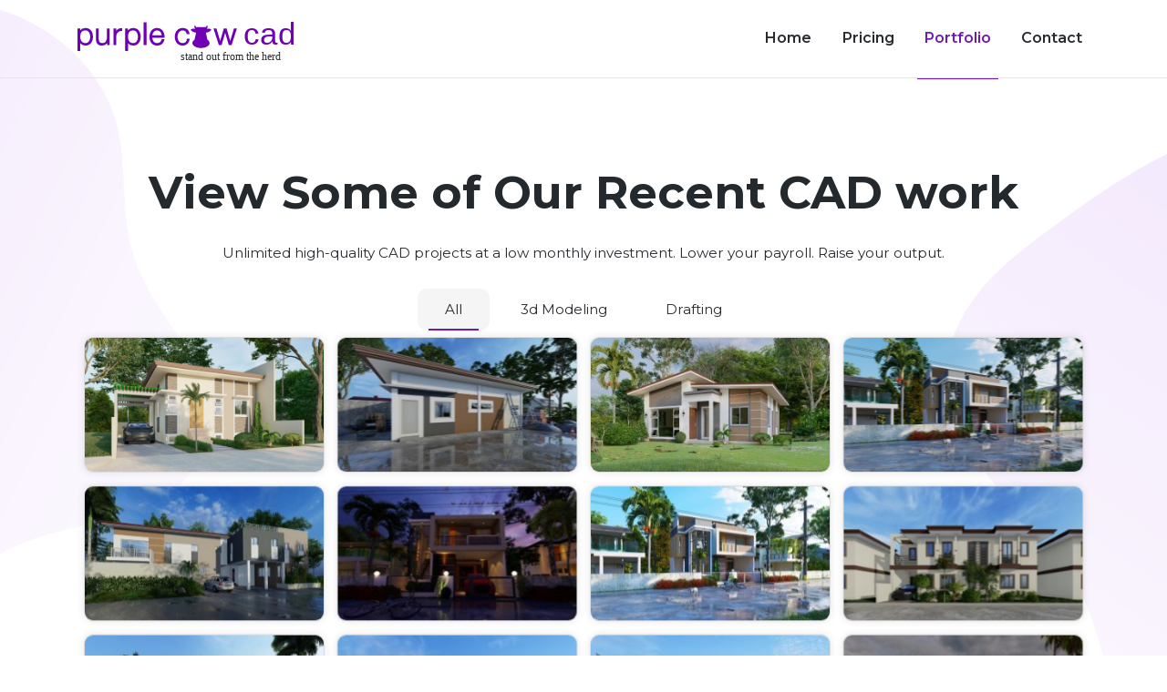

--- FILE ---
content_type: text/html; charset=UTF-8
request_url: https://purplecowcad.com/portfolio/
body_size: 10575
content:
<!DOCTYPE html>
<html lang="en-US">
<head>
    <meta charset="UTF-8">
    <meta name="viewport" content="width=device-width, initial-scale=1">
    <meta http-equiv="X-UA-Compatible" content="IE=edge">
    <link rel="profile" href="https://gmpg.org/xfn/11">
    
    <title>Portfolio &#8211; Purple Cow CAD | CAD Outsourcing Services</title>
<meta name='robots' content='max-image-preview:large' />
<link rel="alternate" type="application/rss+xml" title="Purple Cow CAD | CAD Outsourcing Services &raquo; Feed" href="https://purplecowcad.com/feed/" />
<link rel="alternate" type="application/rss+xml" title="Purple Cow CAD | CAD Outsourcing Services &raquo; Comments Feed" href="https://purplecowcad.com/comments/feed/" />
<script type="text/javascript">
window._wpemojiSettings = {"baseUrl":"https:\/\/s.w.org\/images\/core\/emoji\/14.0.0\/72x72\/","ext":".png","svgUrl":"https:\/\/s.w.org\/images\/core\/emoji\/14.0.0\/svg\/","svgExt":".svg","source":{"concatemoji":"https:\/\/purplecowcad.com\/wp-includes\/js\/wp-emoji-release.min.js?ver=6.3.7"}};
/*! This file is auto-generated */
!function(i,n){var o,s,e;function c(e){try{var t={supportTests:e,timestamp:(new Date).valueOf()};sessionStorage.setItem(o,JSON.stringify(t))}catch(e){}}function p(e,t,n){e.clearRect(0,0,e.canvas.width,e.canvas.height),e.fillText(t,0,0);var t=new Uint32Array(e.getImageData(0,0,e.canvas.width,e.canvas.height).data),r=(e.clearRect(0,0,e.canvas.width,e.canvas.height),e.fillText(n,0,0),new Uint32Array(e.getImageData(0,0,e.canvas.width,e.canvas.height).data));return t.every(function(e,t){return e===r[t]})}function u(e,t,n){switch(t){case"flag":return n(e,"\ud83c\udff3\ufe0f\u200d\u26a7\ufe0f","\ud83c\udff3\ufe0f\u200b\u26a7\ufe0f")?!1:!n(e,"\ud83c\uddfa\ud83c\uddf3","\ud83c\uddfa\u200b\ud83c\uddf3")&&!n(e,"\ud83c\udff4\udb40\udc67\udb40\udc62\udb40\udc65\udb40\udc6e\udb40\udc67\udb40\udc7f","\ud83c\udff4\u200b\udb40\udc67\u200b\udb40\udc62\u200b\udb40\udc65\u200b\udb40\udc6e\u200b\udb40\udc67\u200b\udb40\udc7f");case"emoji":return!n(e,"\ud83e\udef1\ud83c\udffb\u200d\ud83e\udef2\ud83c\udfff","\ud83e\udef1\ud83c\udffb\u200b\ud83e\udef2\ud83c\udfff")}return!1}function f(e,t,n){var r="undefined"!=typeof WorkerGlobalScope&&self instanceof WorkerGlobalScope?new OffscreenCanvas(300,150):i.createElement("canvas"),a=r.getContext("2d",{willReadFrequently:!0}),o=(a.textBaseline="top",a.font="600 32px Arial",{});return e.forEach(function(e){o[e]=t(a,e,n)}),o}function t(e){var t=i.createElement("script");t.src=e,t.defer=!0,i.head.appendChild(t)}"undefined"!=typeof Promise&&(o="wpEmojiSettingsSupports",s=["flag","emoji"],n.supports={everything:!0,everythingExceptFlag:!0},e=new Promise(function(e){i.addEventListener("DOMContentLoaded",e,{once:!0})}),new Promise(function(t){var n=function(){try{var e=JSON.parse(sessionStorage.getItem(o));if("object"==typeof e&&"number"==typeof e.timestamp&&(new Date).valueOf()<e.timestamp+604800&&"object"==typeof e.supportTests)return e.supportTests}catch(e){}return null}();if(!n){if("undefined"!=typeof Worker&&"undefined"!=typeof OffscreenCanvas&&"undefined"!=typeof URL&&URL.createObjectURL&&"undefined"!=typeof Blob)try{var e="postMessage("+f.toString()+"("+[JSON.stringify(s),u.toString(),p.toString()].join(",")+"));",r=new Blob([e],{type:"text/javascript"}),a=new Worker(URL.createObjectURL(r),{name:"wpTestEmojiSupports"});return void(a.onmessage=function(e){c(n=e.data),a.terminate(),t(n)})}catch(e){}c(n=f(s,u,p))}t(n)}).then(function(e){for(var t in e)n.supports[t]=e[t],n.supports.everything=n.supports.everything&&n.supports[t],"flag"!==t&&(n.supports.everythingExceptFlag=n.supports.everythingExceptFlag&&n.supports[t]);n.supports.everythingExceptFlag=n.supports.everythingExceptFlag&&!n.supports.flag,n.DOMReady=!1,n.readyCallback=function(){n.DOMReady=!0}}).then(function(){return e}).then(function(){var e;n.supports.everything||(n.readyCallback(),(e=n.source||{}).concatemoji?t(e.concatemoji):e.wpemoji&&e.twemoji&&(t(e.twemoji),t(e.wpemoji)))}))}((window,document),window._wpemojiSettings);
</script>
<style type="text/css">
img.wp-smiley,
img.emoji {
	display: inline !important;
	border: none !important;
	box-shadow: none !important;
	height: 1em !important;
	width: 1em !important;
	margin: 0 0.07em !important;
	vertical-align: -0.1em !important;
	background: none !important;
	padding: 0 !important;
}
</style>
	<link rel='stylesheet' id='wp-block-library-css' href='https://purplecowcad.com/wp-includes/css/dist/block-library/style.min.css?ver=6.3.7' type='text/css' media='all' />
<style id='classic-theme-styles-inline-css' type='text/css'>
/*! This file is auto-generated */
.wp-block-button__link{color:#fff;background-color:#32373c;border-radius:9999px;box-shadow:none;text-decoration:none;padding:calc(.667em + 2px) calc(1.333em + 2px);font-size:1.125em}.wp-block-file__button{background:#32373c;color:#fff;text-decoration:none}
</style>
<style id='global-styles-inline-css' type='text/css'>
body{--wp--preset--color--black: #000000;--wp--preset--color--cyan-bluish-gray: #abb8c3;--wp--preset--color--white: #ffffff;--wp--preset--color--pale-pink: #f78da7;--wp--preset--color--vivid-red: #cf2e2e;--wp--preset--color--luminous-vivid-orange: #ff6900;--wp--preset--color--luminous-vivid-amber: #fcb900;--wp--preset--color--light-green-cyan: #7bdcb5;--wp--preset--color--vivid-green-cyan: #00d084;--wp--preset--color--pale-cyan-blue: #8ed1fc;--wp--preset--color--vivid-cyan-blue: #0693e3;--wp--preset--color--vivid-purple: #9b51e0;--wp--preset--gradient--vivid-cyan-blue-to-vivid-purple: linear-gradient(135deg,rgba(6,147,227,1) 0%,rgb(155,81,224) 100%);--wp--preset--gradient--light-green-cyan-to-vivid-green-cyan: linear-gradient(135deg,rgb(122,220,180) 0%,rgb(0,208,130) 100%);--wp--preset--gradient--luminous-vivid-amber-to-luminous-vivid-orange: linear-gradient(135deg,rgba(252,185,0,1) 0%,rgba(255,105,0,1) 100%);--wp--preset--gradient--luminous-vivid-orange-to-vivid-red: linear-gradient(135deg,rgba(255,105,0,1) 0%,rgb(207,46,46) 100%);--wp--preset--gradient--very-light-gray-to-cyan-bluish-gray: linear-gradient(135deg,rgb(238,238,238) 0%,rgb(169,184,195) 100%);--wp--preset--gradient--cool-to-warm-spectrum: linear-gradient(135deg,rgb(74,234,220) 0%,rgb(151,120,209) 20%,rgb(207,42,186) 40%,rgb(238,44,130) 60%,rgb(251,105,98) 80%,rgb(254,248,76) 100%);--wp--preset--gradient--blush-light-purple: linear-gradient(135deg,rgb(255,206,236) 0%,rgb(152,150,240) 100%);--wp--preset--gradient--blush-bordeaux: linear-gradient(135deg,rgb(254,205,165) 0%,rgb(254,45,45) 50%,rgb(107,0,62) 100%);--wp--preset--gradient--luminous-dusk: linear-gradient(135deg,rgb(255,203,112) 0%,rgb(199,81,192) 50%,rgb(65,88,208) 100%);--wp--preset--gradient--pale-ocean: linear-gradient(135deg,rgb(255,245,203) 0%,rgb(182,227,212) 50%,rgb(51,167,181) 100%);--wp--preset--gradient--electric-grass: linear-gradient(135deg,rgb(202,248,128) 0%,rgb(113,206,126) 100%);--wp--preset--gradient--midnight: linear-gradient(135deg,rgb(2,3,129) 0%,rgb(40,116,252) 100%);--wp--preset--font-size--small: 13px;--wp--preset--font-size--medium: 20px;--wp--preset--font-size--large: 36px;--wp--preset--font-size--x-large: 42px;--wp--preset--spacing--20: 0.44rem;--wp--preset--spacing--30: 0.67rem;--wp--preset--spacing--40: 1rem;--wp--preset--spacing--50: 1.5rem;--wp--preset--spacing--60: 2.25rem;--wp--preset--spacing--70: 3.38rem;--wp--preset--spacing--80: 5.06rem;--wp--preset--shadow--natural: 6px 6px 9px rgba(0, 0, 0, 0.2);--wp--preset--shadow--deep: 12px 12px 50px rgba(0, 0, 0, 0.4);--wp--preset--shadow--sharp: 6px 6px 0px rgba(0, 0, 0, 0.2);--wp--preset--shadow--outlined: 6px 6px 0px -3px rgba(255, 255, 255, 1), 6px 6px rgba(0, 0, 0, 1);--wp--preset--shadow--crisp: 6px 6px 0px rgba(0, 0, 0, 1);}:where(.is-layout-flex){gap: 0.5em;}:where(.is-layout-grid){gap: 0.5em;}body .is-layout-flow > .alignleft{float: left;margin-inline-start: 0;margin-inline-end: 2em;}body .is-layout-flow > .alignright{float: right;margin-inline-start: 2em;margin-inline-end: 0;}body .is-layout-flow > .aligncenter{margin-left: auto !important;margin-right: auto !important;}body .is-layout-constrained > .alignleft{float: left;margin-inline-start: 0;margin-inline-end: 2em;}body .is-layout-constrained > .alignright{float: right;margin-inline-start: 2em;margin-inline-end: 0;}body .is-layout-constrained > .aligncenter{margin-left: auto !important;margin-right: auto !important;}body .is-layout-constrained > :where(:not(.alignleft):not(.alignright):not(.alignfull)){max-width: var(--wp--style--global--content-size);margin-left: auto !important;margin-right: auto !important;}body .is-layout-constrained > .alignwide{max-width: var(--wp--style--global--wide-size);}body .is-layout-flex{display: flex;}body .is-layout-flex{flex-wrap: wrap;align-items: center;}body .is-layout-flex > *{margin: 0;}body .is-layout-grid{display: grid;}body .is-layout-grid > *{margin: 0;}:where(.wp-block-columns.is-layout-flex){gap: 2em;}:where(.wp-block-columns.is-layout-grid){gap: 2em;}:where(.wp-block-post-template.is-layout-flex){gap: 1.25em;}:where(.wp-block-post-template.is-layout-grid){gap: 1.25em;}.has-black-color{color: var(--wp--preset--color--black) !important;}.has-cyan-bluish-gray-color{color: var(--wp--preset--color--cyan-bluish-gray) !important;}.has-white-color{color: var(--wp--preset--color--white) !important;}.has-pale-pink-color{color: var(--wp--preset--color--pale-pink) !important;}.has-vivid-red-color{color: var(--wp--preset--color--vivid-red) !important;}.has-luminous-vivid-orange-color{color: var(--wp--preset--color--luminous-vivid-orange) !important;}.has-luminous-vivid-amber-color{color: var(--wp--preset--color--luminous-vivid-amber) !important;}.has-light-green-cyan-color{color: var(--wp--preset--color--light-green-cyan) !important;}.has-vivid-green-cyan-color{color: var(--wp--preset--color--vivid-green-cyan) !important;}.has-pale-cyan-blue-color{color: var(--wp--preset--color--pale-cyan-blue) !important;}.has-vivid-cyan-blue-color{color: var(--wp--preset--color--vivid-cyan-blue) !important;}.has-vivid-purple-color{color: var(--wp--preset--color--vivid-purple) !important;}.has-black-background-color{background-color: var(--wp--preset--color--black) !important;}.has-cyan-bluish-gray-background-color{background-color: var(--wp--preset--color--cyan-bluish-gray) !important;}.has-white-background-color{background-color: var(--wp--preset--color--white) !important;}.has-pale-pink-background-color{background-color: var(--wp--preset--color--pale-pink) !important;}.has-vivid-red-background-color{background-color: var(--wp--preset--color--vivid-red) !important;}.has-luminous-vivid-orange-background-color{background-color: var(--wp--preset--color--luminous-vivid-orange) !important;}.has-luminous-vivid-amber-background-color{background-color: var(--wp--preset--color--luminous-vivid-amber) !important;}.has-light-green-cyan-background-color{background-color: var(--wp--preset--color--light-green-cyan) !important;}.has-vivid-green-cyan-background-color{background-color: var(--wp--preset--color--vivid-green-cyan) !important;}.has-pale-cyan-blue-background-color{background-color: var(--wp--preset--color--pale-cyan-blue) !important;}.has-vivid-cyan-blue-background-color{background-color: var(--wp--preset--color--vivid-cyan-blue) !important;}.has-vivid-purple-background-color{background-color: var(--wp--preset--color--vivid-purple) !important;}.has-black-border-color{border-color: var(--wp--preset--color--black) !important;}.has-cyan-bluish-gray-border-color{border-color: var(--wp--preset--color--cyan-bluish-gray) !important;}.has-white-border-color{border-color: var(--wp--preset--color--white) !important;}.has-pale-pink-border-color{border-color: var(--wp--preset--color--pale-pink) !important;}.has-vivid-red-border-color{border-color: var(--wp--preset--color--vivid-red) !important;}.has-luminous-vivid-orange-border-color{border-color: var(--wp--preset--color--luminous-vivid-orange) !important;}.has-luminous-vivid-amber-border-color{border-color: var(--wp--preset--color--luminous-vivid-amber) !important;}.has-light-green-cyan-border-color{border-color: var(--wp--preset--color--light-green-cyan) !important;}.has-vivid-green-cyan-border-color{border-color: var(--wp--preset--color--vivid-green-cyan) !important;}.has-pale-cyan-blue-border-color{border-color: var(--wp--preset--color--pale-cyan-blue) !important;}.has-vivid-cyan-blue-border-color{border-color: var(--wp--preset--color--vivid-cyan-blue) !important;}.has-vivid-purple-border-color{border-color: var(--wp--preset--color--vivid-purple) !important;}.has-vivid-cyan-blue-to-vivid-purple-gradient-background{background: var(--wp--preset--gradient--vivid-cyan-blue-to-vivid-purple) !important;}.has-light-green-cyan-to-vivid-green-cyan-gradient-background{background: var(--wp--preset--gradient--light-green-cyan-to-vivid-green-cyan) !important;}.has-luminous-vivid-amber-to-luminous-vivid-orange-gradient-background{background: var(--wp--preset--gradient--luminous-vivid-amber-to-luminous-vivid-orange) !important;}.has-luminous-vivid-orange-to-vivid-red-gradient-background{background: var(--wp--preset--gradient--luminous-vivid-orange-to-vivid-red) !important;}.has-very-light-gray-to-cyan-bluish-gray-gradient-background{background: var(--wp--preset--gradient--very-light-gray-to-cyan-bluish-gray) !important;}.has-cool-to-warm-spectrum-gradient-background{background: var(--wp--preset--gradient--cool-to-warm-spectrum) !important;}.has-blush-light-purple-gradient-background{background: var(--wp--preset--gradient--blush-light-purple) !important;}.has-blush-bordeaux-gradient-background{background: var(--wp--preset--gradient--blush-bordeaux) !important;}.has-luminous-dusk-gradient-background{background: var(--wp--preset--gradient--luminous-dusk) !important;}.has-pale-ocean-gradient-background{background: var(--wp--preset--gradient--pale-ocean) !important;}.has-electric-grass-gradient-background{background: var(--wp--preset--gradient--electric-grass) !important;}.has-midnight-gradient-background{background: var(--wp--preset--gradient--midnight) !important;}.has-small-font-size{font-size: var(--wp--preset--font-size--small) !important;}.has-medium-font-size{font-size: var(--wp--preset--font-size--medium) !important;}.has-large-font-size{font-size: var(--wp--preset--font-size--large) !important;}.has-x-large-font-size{font-size: var(--wp--preset--font-size--x-large) !important;}
.wp-block-navigation a:where(:not(.wp-element-button)){color: inherit;}
:where(.wp-block-post-template.is-layout-flex){gap: 1.25em;}:where(.wp-block-post-template.is-layout-grid){gap: 1.25em;}
:where(.wp-block-columns.is-layout-flex){gap: 2em;}:where(.wp-block-columns.is-layout-grid){gap: 2em;}
.wp-block-pullquote{font-size: 1.5em;line-height: 1.6;}
</style>
<link rel='stylesheet' id='contact-form-7-css' href='https://purplecowcad.com/wp-content/plugins/contact-form-7/includes/css/styles.css?ver=5.8.1' type='text/css' media='all' />
<link rel='stylesheet' id='wp-pagenavi-css' href='https://purplecowcad.com/wp-content/plugins/wp-pagenavi/pagenavi-css.css?ver=2.70' type='text/css' media='all' />
<link rel='stylesheet' id='wp-bootstrap-starter-bootstrap-css-css' href='https://purplecowcad.com/wp-content/themes/wp-bootstrap-starter/inc/assets/css/bootstrap.min.css?ver=6.3.7' type='text/css' media='all' />
<link rel='stylesheet' id='wp-bootstrap-starter-fontawesome-cdn-css' href='https://purplecowcad.com/wp-content/themes/wp-bootstrap-starter/inc/assets/css/fontawesome.min.css?ver=6.3.7' type='text/css' media='all' />
<link rel='stylesheet' id='wp-bootstrap-starter-style-css' href='https://purplecowcad.com/wp-content/themes/pca-cad/style.css?ver=6.3.7' type='text/css' media='all' />
<script type='text/javascript' src='https://purplecowcad.com/wp-includes/js/jquery/jquery.min.js?ver=3.7.0' id='jquery-core-js'></script>
<script type='text/javascript' src='https://purplecowcad.com/wp-includes/js/jquery/jquery-migrate.min.js?ver=3.4.1' id='jquery-migrate-js'></script>
<!--[if lt IE 9]>
<script type='text/javascript' src='https://purplecowcad.com/wp-content/themes/wp-bootstrap-starter/inc/assets/js/html5.js?ver=3.7.0' id='html5hiv-js'></script>
<![endif]-->
<link rel="https://api.w.org/" href="https://purplecowcad.com/wp-json/" /><link rel="alternate" type="application/json" href="https://purplecowcad.com/wp-json/wp/v2/pages/196" /><link rel="EditURI" type="application/rsd+xml" title="RSD" href="https://purplecowcad.com/xmlrpc.php?rsd" />
<meta name="generator" content="WordPress 6.3.7" />
<link rel="canonical" href="https://purplecowcad.com/portfolio/" />
<link rel='shortlink' href='https://purplecowcad.com/?p=196' />
<link rel="alternate" type="application/json+oembed" href="https://purplecowcad.com/wp-json/oembed/1.0/embed?url=https%3A%2F%2Fpurplecowcad.com%2Fportfolio%2F" />
<link rel="alternate" type="text/xml+oembed" href="https://purplecowcad.com/wp-json/oembed/1.0/embed?url=https%3A%2F%2Fpurplecowcad.com%2Fportfolio%2F&#038;format=xml" />
<link rel="pingback" href="https://purplecowcad.com/xmlrpc.php">    <style type="text/css">
        #page-sub-header { background: #fff; }
    </style>
    
<!-- Facebook Pixel Code -->
<script type='text/javascript'>
!function(f,b,e,v,n,t,s){if(f.fbq)return;n=f.fbq=function(){n.callMethod?
n.callMethod.apply(n,arguments):n.queue.push(arguments)};if(!f._fbq)f._fbq=n;
n.push=n;n.loaded=!0;n.version='2.0';n.queue=[];t=b.createElement(e);t.async=!0;
t.src=v;s=b.getElementsByTagName(e)[0];s.parentNode.insertBefore(t,s)}(window,
document,'script','https://connect.facebook.net/en_US/fbevents.js');
</script>
<!-- End Facebook Pixel Code -->
<script type='text/javascript'>
  fbq('init', '2711650545735920', {}, {
    "agent": "wordpress-6.3.7-2.0.2"
});
</script><script type='text/javascript'>
  fbq('track', 'PageView', []);
</script>
<!-- Facebook Pixel Code -->
<noscript>
<img height="1" width="1" style="display:none" alt="fbpx"
src="https://www.facebook.com/tr?id=2711650545735920&ev=PageView&noscript=1" />
</noscript>
<!-- End Facebook Pixel Code -->
<style type="text/css">.recentcomments a{display:inline !important;padding:0 !important;margin:0 !important;}</style>	<style type="text/css">
	        a.site-title,
		.site-description {
			color: #282b2f;
		}
		</style>
	<link rel="icon" href="https://purplecowcad.com/wp-content/uploads/2020/04/cropped-favicon-32x32.png" sizes="32x32" />
<link rel="icon" href="https://purplecowcad.com/wp-content/uploads/2020/04/cropped-favicon-192x192.png" sizes="192x192" />
<link rel="apple-touch-icon" href="https://purplecowcad.com/wp-content/uploads/2020/04/cropped-favicon-180x180.png" />
<meta name="msapplication-TileImage" content="https://purplecowcad.com/wp-content/uploads/2020/04/cropped-favicon-270x270.png" />
    
    <!-- Global site tag (gtag.js) - Google Analytics -->
    <script async src="https://www.googletagmanager.com/gtag/js?id=UA-164551669-1"></script>
    <script>
      window.dataLayer = window.dataLayer || [];
      function gtag(){dataLayer.push(arguments);}
      gtag('js', new Date());
      gtag('config', 'UA-164551669-1');
    </script>
</head>

<body class="page-template page-template-page-templates page-template-portfolio page-template-page-templatesportfolio-php page page-id-196 group-blog">
<div id="page" class="site">
	<a class="skip-link screen-reader-text" href="#content">Skip to content</a>
    	<header id="masthead" class="site-header navbar-static-top navbar-light" role="banner">
        <div class="container">
            <nav class="navbar navbar-expand-xl p-0">
                <div class="navbar-brand">
                                            <a href="https://purplecowcad.com/">
                            <img src="https://purplecowcad.com/wp-content/uploads/2020/04/logo.svg" alt="Purple Cow CAD | CAD Outsourcing Services">
                        </a>
                    
                </div>
                <button class="navbar-toggler" type="button" data-toggle="collapse" data-target="#main-nav" aria-controls="" aria-expanded="false" aria-label="Toggle navigation">
                    <span class="navbar-toggler-icon"></span>
                </button>

                <div id="main-nav" class="collapse navbar-collapse justify-content-end"><ul id="menu-main-menu" class="navbar-nav"><li itemscope="itemscope" itemtype="https://www.schema.org/SiteNavigationElement" id="menu-item-26" class="menu-item menu-item-type-post_type menu-item-object-page menu-item-home menu-item-26 nav-item"><a title="Home" href="https://purplecowcad.com/" class="nav-link">Home</a></li>
<li itemscope="itemscope" itemtype="https://www.schema.org/SiteNavigationElement" id="menu-item-25" class="menu-item menu-item-type-post_type menu-item-object-page menu-item-25 nav-item"><a title="Pricing" href="https://purplecowcad.com/pricing/" class="nav-link">Pricing</a></li>
<li itemscope="itemscope" itemtype="https://www.schema.org/SiteNavigationElement" id="menu-item-201" class="menu-item menu-item-type-post_type menu-item-object-page current-menu-item page_item page-item-196 current_page_item active menu-item-201 nav-item"><a title="Portfolio" href="https://purplecowcad.com/portfolio/" class="nav-link" aria-current="page">Portfolio</a></li>
<li itemscope="itemscope" itemtype="https://www.schema.org/SiteNavigationElement" id="menu-item-226" class="menu-item menu-item-type-post_type menu-item-object-page menu-item-226 nav-item"><a title="Contact" href="https://purplecowcad.com/contact/" class="nav-link">Contact</a></li>
</ul></div>
            </nav>
        </div>
	</header><!-- #masthead -->
    	<div id="content" class="site-content">
            
    
    <section id="pricing-banner">
        <div class="container">
            <div class="text-center">
                <h2><h1>View Some of Our Recent <span>CAD</span> work</h1></h2>
                <p>Unlimited high-quality CAD projects at a low monthly investment. Lower your payroll. Raise your output.</p>
            </div>
        </div>
    </section>
    
    <section id="portfolio">
        <div class="container">
            	<!-- CSS Part Start From Here-->
	<style>
		
		.portfolio-wraper {
						margin-bottom:20px;
		}
		
					span.item_desc_207{
				display:none !important;
			}
				li#all {
			margin: 0;
		}
		
		.simplefilter li {
			margin-top: 5px;
		}
		
		.filtr-search {
			margin-top:10px !important;
			width:200px !important;
			margin-bottom: 20px;
		}
		#all-simplefilter {
			display:inline;
			padding-left: 0px !important;
		}
		#f-simplefilter-207 {
			display:inline;
			padding-left: 0px !important;
		}
		
				
		@keyframes .YouTubePopUp-Content  {
			from {
				transform: translate3d(0, 100%, 0);
				visibility: visible;
			}

			to {
				transform: translate3d(0, 0, 0);
			}
		}

		.YouTubePopUp-Content  {
			animation-name: .YouTubePopUp-Content ;
		}

		.YouTubePopUp-Close { 
			background:url(https://purplecowcad.com/wp-content/plugins/portfolio-filter-gallery//img/close-icon-white.png) no-repeat;
			background-size:50px 50px;
			-webkit-background-size:70px 50px;
			-moz-background-size:70px 50px;
			-o-background-size:70px 50px;
		}
		ul.simplefilter {
			margin-left: 0 !important;
		}
		.pfg_img_207 {
			width: 100% !important;
			height: 100% !important;
		}
		.filter_gallery_207 > a {
			position: initial !important;
		}
		.thumbnail_207 {
			width:100% !important;
			height:auto;
			margin-bottom: 0px !important;
			
		}
		.filtr-item {
			padding-right:7px !important;
			padding-left:7px !important;
			padding-top:7px !important;
			padding-bottom:7px !important;
		}
		.filtr-item img {
			transition: all .2s !important
		}
						.simplefilter_207 li {
			background-color: #ccc;
			color: #ffffff;
		}
		
		.simplefilter_207 li:hover {
			background-color: #656565 !important;
		}
		
		.simplefilter_207 li.active {
			background-color: #656565 !important;
		}
		
			</style>
		<div class="portfolio-wraper pfg-bootstrap" version="1.5.3">
					<div class="col-lg-12 col-md-12 col-xs-12 text-center">
				<ul id="all-simplefilter" class="filtr-control-207 simplefilter simplefilter_207">
					<li id="all" class="active filtr-controls-207" data-filter="all">All</li>
				</ul>
				<ul id="f-simplefilter-207" class="filtr-control-207 simplefilter simplefilter_207">
												<li data-filter="1" class="filtr-controls-207">3d Modeling</li>
														<li data-filter="2" class="filtr-controls-207">Drafting</li>
											</ul>
			</div>
				<!-- Shuffle & Sort Controls -->
				
		<div class="row loading-wrapper text-center">
			<img src="https://purplecowcad.com/wp-content/plugins/portfolio-filter-gallery//img/loading-icon.gif" width="60">
		</div>
		<div class="filter_gallery_207 row filtr-container filters-div" style="opacity:0; display:none;">
								<a href="https://purplecowcad.com/wp-content/uploads/2020/04/cad.004_rsz.png" class="pfg-lightbox-all pfg-lightbox-1" data-lightbox="pfg-lightbox"  data-title="cad.004_rsz" data-alt="cad.004_rsz" title="cad.004_rsz">
						<div data-category="1" data-sort="cad.004_rsz" class="animateonload filtr-item filtr_item_207 single_one col-lg-3 col-md-3 col-sm-4 col-xs-6">
															<img class=" thumbnail  thumbnail_207 pfg-img pfg_img_207 img-responsive hvr-grow-shadow" src="https://purplecowcad.com/wp-content/uploads/2020/04/cad.004_rsz-300x169.png" alt="">
																	<span class="item-desc item_desc_207">cad.004_rsz</span>
														</div>
					</a>
										<a href="https://purplecowcad.com/wp-content/uploads/2020/04/cad.005_rsz.jpg" class="pfg-lightbox-all pfg-lightbox-1" data-lightbox="pfg-lightbox"  data-title="cad.005_rsz" data-alt="cad.005_rsz" title="cad.005_rsz">
						<div data-category="1" data-sort="cad.005_rsz" class="animateonload filtr-item filtr_item_207 single_one col-lg-3 col-md-3 col-sm-4 col-xs-6">
															<img class=" thumbnail  thumbnail_207 pfg-img pfg_img_207 img-responsive hvr-grow-shadow" src="https://purplecowcad.com/wp-content/uploads/2020/04/cad.005_rsz-300x169.jpg" alt="">
																	<span class="item-desc item_desc_207">cad.005_rsz</span>
														</div>
					</a>
										<a href="https://purplecowcad.com/wp-content/uploads/2020/04/cad.001_rsz.jpg" class="pfg-lightbox-all pfg-lightbox-1" data-lightbox="pfg-lightbox"  data-title="cad.001_rsz" data-alt="cad.001_rsz" title="cad.001_rsz">
						<div data-category="1" data-sort="cad.001_rsz" class="animateonload filtr-item filtr_item_207 single_one col-lg-3 col-md-3 col-sm-4 col-xs-6">
															<img class=" thumbnail  thumbnail_207 pfg-img pfg_img_207 img-responsive hvr-grow-shadow" src="https://purplecowcad.com/wp-content/uploads/2020/04/cad.001_rsz-300x169.jpg" alt="">
																	<span class="item-desc item_desc_207">cad.001_rsz</span>
														</div>
					</a>
										<a href="https://purplecowcad.com/wp-content/uploads/2020/04/cad.002_rsz.png" class="pfg-lightbox-all pfg-lightbox-1" data-lightbox="pfg-lightbox"  data-title="cad.002_rsz" data-alt="cad.002_rsz" title="cad.002_rsz">
						<div data-category="1" data-sort="cad.002_rsz" class="animateonload filtr-item filtr_item_207 single_one col-lg-3 col-md-3 col-sm-4 col-xs-6">
															<img class=" thumbnail  thumbnail_207 pfg-img pfg_img_207 img-responsive hvr-grow-shadow" src="https://purplecowcad.com/wp-content/uploads/2020/04/cad.002_rsz-300x169.png" alt="">
																	<span class="item-desc item_desc_207">cad.002_rsz</span>
														</div>
					</a>
										<a href="https://purplecowcad.com/wp-content/uploads/2020/04/cad.003_rsz.jpg" class="pfg-lightbox-all pfg-lightbox-1" data-lightbox="pfg-lightbox"  data-title="cad.003_rsz" data-alt="cad.003_rsz" title="cad.003_rsz">
						<div data-category="1" data-sort="cad.003_rsz" class="animateonload filtr-item filtr_item_207 single_one col-lg-3 col-md-3 col-sm-4 col-xs-6">
															<img class=" thumbnail  thumbnail_207 pfg-img pfg_img_207 img-responsive hvr-grow-shadow" src="https://purplecowcad.com/wp-content/uploads/2020/04/cad.003_rsz-300x169.jpg" alt="">
																	<span class="item-desc item_desc_207">cad.003_rsz</span>
														</div>
					</a>
										<a href="https://purplecowcad.com/wp-content/uploads/2020/04/cad-007_rsz.jpg" class="pfg-lightbox-all pfg-lightbox-" data-lightbox="pfg-lightbox"  data-title="cad-007_rsz" data-alt="cad-007_rsz" title="cad-007_rsz">
						<div data-category="1" data-sort="cad-007_rsz" class="animateonload filtr-item filtr_item_207 single_one col-lg-3 col-md-3 col-sm-4 col-xs-6">
															<img class=" thumbnail  thumbnail_207 pfg-img pfg_img_207 img-responsive hvr-grow-shadow" src="https://purplecowcad.com/wp-content/uploads/2020/04/cad-007_rsz-300x169.jpg" alt="">
																	<span class="item-desc item_desc_207">cad-007_rsz</span>
														</div>
					</a>
										<a href="https://purplecowcad.com/wp-content/uploads/2020/04/cad-006_rsz.jpg" class="pfg-lightbox-all pfg-lightbox-" data-lightbox="pfg-lightbox"  data-title="cad-006_rsz" data-alt="cad-006_rsz" title="cad-006_rsz">
						<div data-category="1" data-sort="cad-006_rsz" class="animateonload filtr-item filtr_item_207 single_one col-lg-3 col-md-3 col-sm-4 col-xs-6">
															<img class=" thumbnail  thumbnail_207 pfg-img pfg_img_207 img-responsive hvr-grow-shadow" src="https://purplecowcad.com/wp-content/uploads/2020/04/cad-006_rsz-300x169.jpg" alt="">
																	<span class="item-desc item_desc_207">cad-006_rsz</span>
														</div>
					</a>
										<a href="https://purplecowcad.com/wp-content/uploads/2020/04/cad-008_rsz.jpg" class="pfg-lightbox-all pfg-lightbox-" data-lightbox="pfg-lightbox"  data-title="cad-008_rsz" data-alt="cad-008_rsz" title="cad-008_rsz">
						<div data-category="1" data-sort="cad-008_rsz" class="animateonload filtr-item filtr_item_207 single_one col-lg-3 col-md-3 col-sm-4 col-xs-6">
															<img class=" thumbnail  thumbnail_207 pfg-img pfg_img_207 img-responsive hvr-grow-shadow" src="https://purplecowcad.com/wp-content/uploads/2020/04/cad-008_rsz-300x169.jpg" alt="">
																	<span class="item-desc item_desc_207">cad-008_rsz</span>
														</div>
					</a>
										<a href="https://purplecowcad.com/wp-content/uploads/2020/04/cad-009_rsz.jpg" class="pfg-lightbox-all pfg-lightbox-" data-lightbox="pfg-lightbox"  data-title="cad-009_rsz" data-alt="cad-009_rsz" title="cad-009_rsz">
						<div data-category="1" data-sort="cad-009_rsz" class="animateonload filtr-item filtr_item_207 single_one col-lg-3 col-md-3 col-sm-4 col-xs-6">
															<img class=" thumbnail  thumbnail_207 pfg-img pfg_img_207 img-responsive hvr-grow-shadow" src="https://purplecowcad.com/wp-content/uploads/2020/04/cad-009_rsz-300x169.jpg" alt="">
																	<span class="item-desc item_desc_207">cad-009_rsz</span>
														</div>
					</a>
										<a href="https://purplecowcad.com/wp-content/uploads/2020/04/cad-010_rsz.jpg" class="pfg-lightbox-all pfg-lightbox-" data-lightbox="pfg-lightbox"  data-title="cad-010_rsz" data-alt="cad-010_rsz" title="cad-010_rsz">
						<div data-category="1" data-sort="cad-010_rsz" class="animateonload filtr-item filtr_item_207 single_one col-lg-3 col-md-3 col-sm-4 col-xs-6">
															<img class=" thumbnail  thumbnail_207 pfg-img pfg_img_207 img-responsive hvr-grow-shadow" src="https://purplecowcad.com/wp-content/uploads/2020/04/cad-010_rsz-300x169.jpg" alt="">
																	<span class="item-desc item_desc_207">cad-010_rsz</span>
														</div>
					</a>
										<a href="https://purplecowcad.com/wp-content/uploads/2020/04/cad-018.jpg" class="pfg-lightbox-all pfg-lightbox-1" data-lightbox="pfg-lightbox"  data-title="cad-018" data-alt="cad-018" title="cad-018">
						<div data-category="1" data-sort="cad-018" class="animateonload filtr-item filtr_item_207 single_one col-lg-3 col-md-3 col-sm-4 col-xs-6">
															<img class=" thumbnail  thumbnail_207 pfg-img pfg_img_207 img-responsive hvr-grow-shadow" src="https://purplecowcad.com/wp-content/uploads/2020/04/cad-018-300x169.jpg" alt="">
																	<span class="item-desc item_desc_207">cad-018</span>
														</div>
					</a>
										<a href="https://purplecowcad.com/wp-content/uploads/2020/04/cad-011.jpg" class="pfg-lightbox-all pfg-lightbox-1" data-lightbox="pfg-lightbox"  data-title="cad-011" data-alt="cad-011" title="cad-011">
						<div data-category="1" data-sort="cad-011" class="animateonload filtr-item filtr_item_207 single_one col-lg-3 col-md-3 col-sm-4 col-xs-6">
															<img class=" thumbnail  thumbnail_207 pfg-img pfg_img_207 img-responsive hvr-grow-shadow" src="https://purplecowcad.com/wp-content/uploads/2020/04/cad-011-300x169.jpg" alt="">
																	<span class="item-desc item_desc_207">cad-011</span>
														</div>
					</a>
										<a href="https://purplecowcad.com/wp-content/uploads/2020/04/cad-013.jpg" class="pfg-lightbox-all pfg-lightbox-1" data-lightbox="pfg-lightbox"  data-title="cad-013" data-alt="cad-013" title="cad-013">
						<div data-category="1" data-sort="cad-013" class="animateonload filtr-item filtr_item_207 single_one col-lg-3 col-md-3 col-sm-4 col-xs-6">
															<img class=" thumbnail  thumbnail_207 pfg-img pfg_img_207 img-responsive hvr-grow-shadow" src="https://purplecowcad.com/wp-content/uploads/2020/04/cad-013-300x169.jpg" alt="">
																	<span class="item-desc item_desc_207">cad-013</span>
														</div>
					</a>
										<a href="https://purplecowcad.com/wp-content/uploads/2020/04/cad-015.jpg" class="pfg-lightbox-all pfg-lightbox-1" data-lightbox="pfg-lightbox"  data-title="cad-015" data-alt="cad-015" title="cad-015">
						<div data-category="1" data-sort="cad-015" class="animateonload filtr-item filtr_item_207 single_one col-lg-3 col-md-3 col-sm-4 col-xs-6">
															<img class=" thumbnail  thumbnail_207 pfg-img pfg_img_207 img-responsive hvr-grow-shadow" src="https://purplecowcad.com/wp-content/uploads/2020/04/cad-015-300x169.jpg" alt="">
																	<span class="item-desc item_desc_207">cad-015</span>
														</div>
					</a>
										<a href="https://purplecowcad.com/wp-content/uploads/2020/04/cad-012.jpg" class="pfg-lightbox-all pfg-lightbox-1" data-lightbox="pfg-lightbox"  data-title="cad-012" data-alt="cad-012" title="cad-012">
						<div data-category="1" data-sort="cad-012" class="animateonload filtr-item filtr_item_207 single_one col-lg-3 col-md-3 col-sm-4 col-xs-6">
															<img class=" thumbnail  thumbnail_207 pfg-img pfg_img_207 img-responsive hvr-grow-shadow" src="https://purplecowcad.com/wp-content/uploads/2020/04/cad-012-300x169.jpg" alt="">
																	<span class="item-desc item_desc_207">cad-012</span>
														</div>
					</a>
										<a href="https://purplecowcad.com/wp-content/uploads/2020/04/cad-014.png" class="pfg-lightbox-all pfg-lightbox-1" data-lightbox="pfg-lightbox"  data-title="cad-014" data-alt="cad-014" title="cad-014">
						<div data-category="1" data-sort="cad-014" class="animateonload filtr-item filtr_item_207 single_one col-lg-3 col-md-3 col-sm-4 col-xs-6">
															<img class=" thumbnail  thumbnail_207 pfg-img pfg_img_207 img-responsive hvr-grow-shadow" src="https://purplecowcad.com/wp-content/uploads/2020/04/cad-014-300x169.png" alt="">
																	<span class="item-desc item_desc_207">cad-014</span>
														</div>
					</a>
										<a href="https://purplecowcad.com/wp-content/uploads/2020/04/cad-016.jpg" class="pfg-lightbox-all pfg-lightbox-1" data-lightbox="pfg-lightbox"  data-title="cad-016" data-alt="cad-016" title="cad-016">
						<div data-category="1" data-sort="cad-016" class="animateonload filtr-item filtr_item_207 single_one col-lg-3 col-md-3 col-sm-4 col-xs-6">
															<img class=" thumbnail  thumbnail_207 pfg-img pfg_img_207 img-responsive hvr-grow-shadow" src="https://purplecowcad.com/wp-content/uploads/2020/04/cad-016-300x169.jpg" alt="">
																	<span class="item-desc item_desc_207">cad-016</span>
														</div>
					</a>
										<a href="https://purplecowcad.com/wp-content/uploads/2020/04/cad-017.jpg" class="pfg-lightbox-all pfg-lightbox-1" data-lightbox="pfg-lightbox"  data-title="cad-017" data-alt="cad-017" title="cad-017">
						<div data-category="1" data-sort="cad-017" class="animateonload filtr-item filtr_item_207 single_one col-lg-3 col-md-3 col-sm-4 col-xs-6">
															<img class=" thumbnail  thumbnail_207 pfg-img pfg_img_207 img-responsive hvr-grow-shadow" src="https://purplecowcad.com/wp-content/uploads/2020/04/cad-017-300x169.jpg" alt="">
																	<span class="item-desc item_desc_207">cad-017</span>
														</div>
					</a>
										<a href="https://purplecowcad.com/wp-content/uploads/2020/04/0005_rsz.jpg" class="pfg-lightbox-all pfg-lightbox-2" data-lightbox="pfg-lightbox"  data-title="0005_rsz" data-alt="0005_rsz" title="0005_rsz">
						<div data-category="2" data-sort="0005_rsz" class="animateonload filtr-item filtr_item_207 single_one col-lg-3 col-md-3 col-sm-4 col-xs-6">
															<img class=" thumbnail  thumbnail_207 pfg-img pfg_img_207 img-responsive hvr-grow-shadow" src="https://purplecowcad.com/wp-content/uploads/2020/04/0005_rsz-300x300.jpg" alt="">
																	<span class="item-desc item_desc_207">0005_rsz</span>
														</div>
					</a>
										<a href="https://purplecowcad.com/wp-content/uploads/2020/04/0001_rsz.jpg" class="pfg-lightbox-all pfg-lightbox-2" data-lightbox="pfg-lightbox"  data-title="0001_rsz" data-alt="0001_rsz" title="0001_rsz">
						<div data-category="2" data-sort="0001_rsz" class="animateonload filtr-item filtr_item_207 single_one col-lg-3 col-md-3 col-sm-4 col-xs-6">
															<img class=" thumbnail  thumbnail_207 pfg-img pfg_img_207 img-responsive hvr-grow-shadow" src="https://purplecowcad.com/wp-content/uploads/2020/04/0001_rsz-300x300.jpg" alt="">
																	<span class="item-desc item_desc_207">0001_rsz</span>
														</div>
					</a>
										<a href="https://purplecowcad.com/wp-content/uploads/2020/04/0002_rsz.jpg" class="pfg-lightbox-all pfg-lightbox-2" data-lightbox="pfg-lightbox"  data-title="0002_rsz" data-alt="0002_rsz" title="0002_rsz">
						<div data-category="2" data-sort="0002_rsz" class="animateonload filtr-item filtr_item_207 single_one col-lg-3 col-md-3 col-sm-4 col-xs-6">
															<img class=" thumbnail  thumbnail_207 pfg-img pfg_img_207 img-responsive hvr-grow-shadow" src="https://purplecowcad.com/wp-content/uploads/2020/04/0002_rsz-300x300.jpg" alt="">
																	<span class="item-desc item_desc_207">0002_rsz</span>
														</div>
					</a>
										<a href="https://purplecowcad.com/wp-content/uploads/2020/04/0003_rsz.jpg" class="pfg-lightbox-all pfg-lightbox-2" data-lightbox="pfg-lightbox"  data-title="0003_rsz" data-alt="0003_rsz" title="0003_rsz">
						<div data-category="2" data-sort="0003_rsz" class="animateonload filtr-item filtr_item_207 single_one col-lg-3 col-md-3 col-sm-4 col-xs-6">
															<img class=" thumbnail  thumbnail_207 pfg-img pfg_img_207 img-responsive hvr-grow-shadow" src="https://purplecowcad.com/wp-content/uploads/2020/04/0003_rsz-300x300.jpg" alt="">
																	<span class="item-desc item_desc_207">0003_rsz</span>
														</div>
					</a>
										<a href="https://purplecowcad.com/wp-content/uploads/2020/04/0006_rsz.jpg" class="pfg-lightbox-all pfg-lightbox-2" data-lightbox="pfg-lightbox"  data-title="0006_rsz" data-alt="0006_rsz" title="0006_rsz">
						<div data-category="2" data-sort="0006_rsz" class="animateonload filtr-item filtr_item_207 single_one col-lg-3 col-md-3 col-sm-4 col-xs-6">
															<img class=" thumbnail  thumbnail_207 pfg-img pfg_img_207 img-responsive hvr-grow-shadow" src="https://purplecowcad.com/wp-content/uploads/2020/04/0006_rsz-300x300.jpg" alt="">
																	<span class="item-desc item_desc_207">0006_rsz</span>
														</div>
					</a>
										<a href="https://purplecowcad.com/wp-content/uploads/2020/04/0008_rsz.jpg" class="pfg-lightbox-all pfg-lightbox-2" data-lightbox="pfg-lightbox"  data-title="0008_rsz" data-alt="0008_rsz" title="0008_rsz">
						<div data-category="2" data-sort="0008_rsz" class="animateonload filtr-item filtr_item_207 single_one col-lg-3 col-md-3 col-sm-4 col-xs-6">
															<img class=" thumbnail  thumbnail_207 pfg-img pfg_img_207 img-responsive hvr-grow-shadow" src="https://purplecowcad.com/wp-content/uploads/2020/04/0008_rsz-300x300.jpg" alt="">
																	<span class="item-desc item_desc_207">0008_rsz</span>
														</div>
					</a>
										<a href="https://purplecowcad.com/wp-content/uploads/2020/04/0009_rsz.jpg" class="pfg-lightbox-all pfg-lightbox-2" data-lightbox="pfg-lightbox"  data-title="0009_rsz" data-alt="0009_rsz" title="0009_rsz">
						<div data-category="2" data-sort="0009_rsz" class="animateonload filtr-item filtr_item_207 single_one col-lg-3 col-md-3 col-sm-4 col-xs-6">
															<img class=" thumbnail  thumbnail_207 pfg-img pfg_img_207 img-responsive hvr-grow-shadow" src="https://purplecowcad.com/wp-content/uploads/2020/04/0009_rsz-300x300.jpg" alt="">
																	<span class="item-desc item_desc_207">0009_rsz</span>
														</div>
					</a>
										<a href="https://purplecowcad.com/wp-content/uploads/2020/04/0004_rsz.jpg" class="pfg-lightbox-all pfg-lightbox-2" data-lightbox="pfg-lightbox"  data-title="0004_rsz" data-alt="0004_rsz" title="0004_rsz">
						<div data-category="2" data-sort="0004_rsz" class="animateonload filtr-item filtr_item_207 single_one col-lg-3 col-md-3 col-sm-4 col-xs-6">
															<img class=" thumbnail  thumbnail_207 pfg-img pfg_img_207 img-responsive hvr-grow-shadow" src="https://purplecowcad.com/wp-content/uploads/2020/04/0004_rsz-300x300.jpg" alt="">
																	<span class="item-desc item_desc_207">0004_rsz</span>
														</div>
					</a>
										<a href="https://purplecowcad.com/wp-content/uploads/2020/04/0007_rsz.jpg" class="pfg-lightbox-all pfg-lightbox-2" data-lightbox="pfg-lightbox"  data-title="0007_rsz" data-alt="0007_rsz" title="0007_rsz">
						<div data-category="2" data-sort="0007_rsz" class="animateonload filtr-item filtr_item_207 single_one col-lg-3 col-md-3 col-sm-4 col-xs-6">
															<img class=" thumbnail  thumbnail_207 pfg-img pfg_img_207 img-responsive hvr-grow-shadow" src="https://purplecowcad.com/wp-content/uploads/2020/04/0007_rsz-300x300.jpg" alt="">
																	<span class="item-desc item_desc_207">0007_rsz</span>
														</div>
					</a>
										<a href="https://purplecowcad.com/wp-content/uploads/2020/04/0010_rsz.jpg" class="pfg-lightbox-all pfg-lightbox-2" data-lightbox="pfg-lightbox"  data-title="0010_rsz" data-alt="0010_rsz" title="0010_rsz">
						<div data-category="2" data-sort="0010_rsz" class="animateonload filtr-item filtr_item_207 single_one col-lg-3 col-md-3 col-sm-4 col-xs-6">
															<img class=" thumbnail  thumbnail_207 pfg-img pfg_img_207 img-responsive hvr-grow-shadow" src="https://purplecowcad.com/wp-content/uploads/2020/04/0010_rsz-300x300.jpg" alt="">
																	<span class="item-desc item_desc_207">0010_rsz</span>
														</div>
					</a>
							</div>
	</div>
<script>

setTimeout(function () {
	jQuery(".thumbnail_207").each(function(){
		// console.log(jQuery(this).width() + "x" + jQuery(this).height())
		var h = jQuery(this).height();
		var w = jQuery(this).width();
		jQuery(this).height(h);
		jQuery(this).width(w);
		jQuery(this).resize();
	});
}, 2500);

jQuery(document).ready(function (jQuery) {
	jQuery('.filtr-item').addClass('animateonload');
	jQuery('#filter_gallery_207').show();
	jQuery('.loading-wrapper').hide();
	jQuery(".loader_img").hide();
	jQuery(".lg_load_more").show();
	jQuery(".filtr-container").css("opacity", 1);
	//Filterizd Default options
	options = {
		animationDuration: 0.5,
		callbacks: {
			onFilteringStart: function() { },
			onFilteringEnd: function() { },
			onShufflingStart: function() { },
			onShufflingEnd: function() { },
			onSortingStart: function() { },
			onSortingEnd: function() { }
		},
		controlsSelector: '.filtr-controls-207',
		filter: 'all',
		 filterOutCss: {
		  top:'0px',
			left:'0px',
			opacity: 0.001,
			transform: ''
		  },
		  filterInCss: {
			  top:'0px',
			left:'0px',
			opacity: 1,
			transform: ''
		  },
		layout: 'sameWidth',
		selector: '.filtr-item',
		setupControls: false
	}
	var filterizd = jQuery('.filter_gallery_207').filterizr(options);
	//filterizd.filterizr('sort', 'domIndex', 'desc');
	jQuery('.filter_gallery_207').imagesLoaded( function() {
		// images have already loaded, instantiate Filterizr
		jQuery('.filter_gallery_207').filterizr(options);
	}); 
		
		//bootstrap-lightbox-js
		// delegate calls to data-toggle="lightbox"
		jQuery(document).delegate('*[data-toggle="lightbox"]:not([data-gallery="navigateTo"])', 'click', function(event) {
			event.preventDefault();
			return jQuery(this).ekkoLightbox({
				onShown: function() {
					/* if (window.console) {
						return console.log('Checking our the events huh?');
					} */
				},
				onNavigate: function(direction, itemIndex) {
					if (window.console) {
						return console.log('Navigating '+direction+'. Current item: '+itemIndex);
					}
				}
			});
		});
		
		jQuery('.filtr-control-207 [data-filter]').click(function() {
			//jQuery('.swiper-207').swipebox('swipebox-destroy');
			var targetFilter = jQuery(this).data('filter');
			var lighbox_class_name = "pfg-lightbox-" + targetFilter;
			jQuery('.pfg-lightbox-' + targetFilter ).attr('data-lightbox', lighbox_class_name); // add data filter for parent filters
		});

		//Programatically call
		jQuery('#open-image').click(function (e) {
			e.preventDefault();
			jQuery(this).ekkoLightbox();
		});
		jQuery('#open-youtube').click(function (e) {
			e.preventDefault();
			jQuery(this).ekkoLightbox();
		});

		// navigateTo
		jQuery(document).delegate('*[data-gallery="navigateTo"]', 'click', function(event) {
			event.preventDefault();

			var lb;
			return jQuery(this).ekkoLightbox({
				onShown: function() {
					lb = this;
					jQuery(lb.modal_content).on('click', '.modal-footer a', function(e) {
						e.preventDefault();
						lb.navigateTo(2);
					});
				}
			});
		});
	

	// video player
	jQuery(function(){
      jQuery("a.video-box-207").YouTubePopUp( { autoplay: 0 } ); // Disable autoplay
	});
	
});   
</script>        </div>
    </section>
    
    
    <section id="pricing-contact">
        <div class="container">
            <div class="text-center">
                <img class="icon" src="https://purplecowcad.com/wp-content/themes/pca-cad/images/icon-call-circle.svg" alt="calf" />
                <h2>Have questions or ready to get started?</h2>
                <p>
                    <a href="/contact">Contact us</a> Today
                </p>
            </div>
        </div>
    </section>
    
    <section id="faqs">
    <div class="container">
        <h3>Frequently asked questions</h3>
        
        <div class="all-faqs">
            
                        
                        
                <div class="card">
                    <div class="card-header" id="headingOne">
                        <button class="btn btn-link " data-toggle="collapse" data-target="#faq_0" aria-expanded="true" aria-controls="faq_0">
                          What if I need more than three team members allotted in your largest subscription?                        </button>
                    </div>
                    <div id="faq_0" class="collapse show" aria-labelledby="headingOne" data-parent="#faqs">
                      <div class="card-body">
                        We can scale your team as large as you need. Our CAD Virtual Assistant and CAD Virtual Team options can be tailored to your exact needs.                       </div>
                    </div>
                </div>
                
                        
                <div class="card">
                    <div class="card-header" id="headingOne">
                        <button class="btn btn-link collapsed" data-toggle="collapse" data-target="#faq_1" aria-expanded="true" aria-controls="faq_1">
                          Can I work with the same team members?                        </button>
                    </div>
                    <div id="faq_1" class="collapse " aria-labelledby="headingOne" data-parent="#faqs">
                      <div class="card-body">
                        Yes you can. Our CAD Virtual Assistant option allows you to work with dedicated team members that we recruit for you, and that work only with you.                       </div>
                    </div>
                </div>
                
                        
                <div class="card">
                    <div class="card-header" id="headingOne">
                        <button class="btn btn-link collapsed" data-toggle="collapse" data-target="#faq_2" aria-expanded="true" aria-controls="faq_2">
                          How can I ensure quality of work?                        </button>
                    </div>
                    <div id="faq_2" class="collapse " aria-labelledby="headingOne" data-parent="#faqs">
                      <div class="card-body">
                        We only work with highly experienced team members. A Project Manager will be assigned to you, and they will work directly with your team member(s) to ensure work is completed with the highest quality standards.                      </div>
                    </div>
                </div>
                
                        
                <div class="card">
                    <div class="card-header" id="headingOne">
                        <button class="btn btn-link collapsed" data-toggle="collapse" data-target="#faq_3" aria-expanded="true" aria-controls="faq_3">
                          Am I locked into any form of contract?                        </button>
                    </div>
                    <div id="faq_3" class="collapse " aria-labelledby="headingOne" data-parent="#faqs">
                      <div class="card-body">
                        No. The subscription is on a month-to-month basis. No strings attached.                      </div>
                    </div>
                </div>
                
                        
                <div class="card">
                    <div class="card-header" id="headingOne">
                        <button class="btn btn-link collapsed" data-toggle="collapse" data-target="#faq_4" aria-expanded="true" aria-controls="faq_4">
                          Are there any hidden fees?                        </button>
                    </div>
                    <div id="faq_4" class="collapse " aria-labelledby="headingOne" data-parent="#faqs">
                      <div class="card-body">
                        No. Our pricing includes the monthly subscription investment, and our clients share a license key for the software they want team members to use to perform their work.                      </div>
                    </div>
                </div>
                
                        
                <div class="card">
                    <div class="card-header" id="headingOne">
                        <button class="btn btn-link collapsed" data-toggle="collapse" data-target="#faq_5" aria-expanded="true" aria-controls="faq_5">
                          What’s the usual turn around time?                        </button>
                    </div>
                    <div id="faq_5" class="collapse " aria-labelledby="headingOne" data-parent="#faqs">
                      <div class="card-body">
                        For rendering, the turn around time is usually 3 hours or less per perspective. Drafting usually takes 1-3 days depending on the complexity of the requirements.                      </div>
                    </div>
                </div>
                
                        
                <div class="card">
                    <div class="card-header" id="headingOne">
                        <button class="btn btn-link collapsed" data-toggle="collapse" data-target="#faq_6" aria-expanded="true" aria-controls="faq_6">
                          What software do you use?                        </button>
                    </div>
                    <div id="faq_6" class="collapse " aria-labelledby="headingOne" data-parent="#faqs">
                      <div class="card-body">
                        We are experienced in Revit, ARCHICAD, AutoCAD, 3DS Max, PhotoShop and more.

                      </div>
                    </div>
                </div>
                
                            
                        
              
        </div>
    </div>
</section>    
    <script>
        jQuery(document).ready( function($){
            setTimeout( function(){
                $('.filters-div').addClass('is-visible');
            }, 1500 )
        } )
    </script>
	</div><!-- #content -->
    	<footer id="colophon" class="site-footer navbar-light" role="contentinfo">
	    
	    <div class="container">
	        <div class="cta">
	            <div>
	                	                <h2>Join Satisfied Teams already using Purple Cow</h2>
	                <p>Easily scale your output and lower your monthly overhead with a 15-day money back guarantee.</p>
	            </div>
	            <a class="btn btn-primary" href="/contact/">TALK TO A SPECIALIST</a>
	        </div>
	    </div>
	    
		<div class="container pt-3 pb-3">
		    <div class="row">
		        <div class="col-md-7 col-sm-8">
		            <div class="site-info">
                        &copy; 2026 by Purple Cow Agency. All rights reserved.
                    </div><!-- close .site-info -->
		        </div>
		        <div class="col-md-5 col-sm-4">
		            <div class="social">
		                                        <ul>
                            <li>
                                <a href="facebook.com/purplecowcad" target="_blank"><img src="https://purplecowcad.com/wp-content/themes/pca-cad/images/facebook-square.svg" alt="" /></a>
                            </li>
                            <li>
                                <a href="https://twitter.com/" target="_blank"><img src="https://purplecowcad.com/wp-content/themes/pca-cad/images/twitter-square.svg" alt="" /></a>
                            </li>
                            <li>
                                <a href="https://linkedin.com/" target="_blank"><img src="https://purplecowcad.com/wp-content/themes/pca-cad/images/icon-linkedin.svg" alt="" /></a>
                            </li>
                    </ul>
                    </div>
		        </div>
		    </div>
		</div>
	</footer><!-- #colophon -->
</div><!-- #page -->

<script>
    jQuery( document ).ready( function($){
        $('[data-toggle="popover"]').popover({
            trigger: 'hover'
        })
    } )
</script>

<link rel='stylesheet' id='awl-pfg-filter-css-css' href='https://purplecowcad.com/wp-content/plugins/portfolio-filter-gallery/css/filter-gallery.css?ver=6.3.7' type='text/css' media='all' />
<link rel='stylesheet' id='awl-pfg-bootstrap-css-css' href='https://purplecowcad.com/wp-content/plugins/portfolio-filter-gallery/css/bootstrap.css?ver=6.3.7' type='text/css' media='all' />
<link rel='stylesheet' id='awl-pfg-YouTubePopUp-css-css' href='https://purplecowcad.com/wp-content/plugins/portfolio-filter-gallery/css/YouTubePopUp.css?ver=6.3.7' type='text/css' media='all' />
<link rel='stylesheet' id='awl-pfg-font-awesome-css-css' href='https://purplecowcad.com/wp-content/plugins/portfolio-filter-gallery/css/font-awesome.min.css?ver=6.3.7' type='text/css' media='all' />
<link rel='stylesheet' id='ggp-hover-css-css' href='https://purplecowcad.com/wp-content/plugins/portfolio-filter-gallery/css/hover.css?ver=6.3.7' type='text/css' media='all' />
<link rel='stylesheet' id='awl-ld-lightbox-css-css' href='https://purplecowcad.com/wp-content/plugins/portfolio-filter-gallery/lightbox/ld-lightbox/css/lightbox.css?ver=6.3.7' type='text/css' media='all' />
<script type='text/javascript' src='https://purplecowcad.com/wp-content/plugins/contact-form-7/includes/swv/js/index.js?ver=5.8.1' id='swv-js'></script>
<script type='text/javascript' id='contact-form-7-js-extra'>
/* <![CDATA[ */
var wpcf7 = {"api":{"root":"https:\/\/purplecowcad.com\/wp-json\/","namespace":"contact-form-7\/v1"}};
/* ]]> */
</script>
<script type='text/javascript' src='https://purplecowcad.com/wp-content/plugins/contact-form-7/includes/js/index.js?ver=5.8.1' id='contact-form-7-js'></script>
<script type='text/javascript' src='https://purplecowcad.com/wp-content/themes/wp-bootstrap-starter/inc/assets/js/popper.min.js?ver=6.3.7' id='wp-bootstrap-starter-popper-js'></script>
<script type='text/javascript' src='https://purplecowcad.com/wp-content/themes/wp-bootstrap-starter/inc/assets/js/bootstrap.min.js?ver=6.3.7' id='wp-bootstrap-starter-bootstrapjs-js'></script>
<script type='text/javascript' src='https://purplecowcad.com/wp-content/themes/wp-bootstrap-starter/inc/assets/js/theme-script.min.js?ver=6.3.7' id='wp-bootstrap-starter-themejs-js'></script>
<script type='text/javascript' src='https://purplecowcad.com/wp-content/themes/wp-bootstrap-starter/inc/assets/js/skip-link-focus-fix.min.js?ver=20151215' id='wp-bootstrap-starter-skip-link-focus-fix-js'></script>
<script type='text/javascript' src='https://purplecowcad.com/wp-includes/js/imagesloaded.min.js?ver=4.1.4' id='imagesloaded-js'></script>
<script type='text/javascript' src='https://purplecowcad.com/wp-content/plugins/portfolio-filter-gallery/js/bootstrap.min.js?ver=6.3.7' id='awl-pfg-bootstrap-js-js'></script>
<script type='text/javascript' src='https://purplecowcad.com/wp-content/plugins/portfolio-filter-gallery/js/controls.js?ver=6.3.7' id='awl-pfg-controls-js-js'></script>
<script type='text/javascript' src='https://purplecowcad.com/wp-content/plugins/portfolio-filter-gallery/js/jquery.filterizr.js?ver=6.3.7' id='awl-pfg-filterizr-js-js'></script>
<script type='text/javascript' src='https://purplecowcad.com/wp-content/plugins/portfolio-filter-gallery/js/YouTubePopUp.jquery.js?ver=6.3.7' id='awl-pfg-YouTubePopUp.jquery-js-js'></script>
<script type='text/javascript' src='https://purplecowcad.com/wp-content/plugins/portfolio-filter-gallery/lightbox/ld-lightbox/js/lightbox.js?ver=6.3.7' id='awl-ld-lightbox-js-js'></script>
<script defer src="https://static.cloudflareinsights.com/beacon.min.js/vcd15cbe7772f49c399c6a5babf22c1241717689176015" integrity="sha512-ZpsOmlRQV6y907TI0dKBHq9Md29nnaEIPlkf84rnaERnq6zvWvPUqr2ft8M1aS28oN72PdrCzSjY4U6VaAw1EQ==" data-cf-beacon='{"version":"2024.11.0","token":"b6fdf03e37c442d8a885b5a52d53d0de","r":1,"server_timing":{"name":{"cfCacheStatus":true,"cfEdge":true,"cfExtPri":true,"cfL4":true,"cfOrigin":true,"cfSpeedBrain":true},"location_startswith":null}}' crossorigin="anonymous"></script>
</body>
</html>

--- FILE ---
content_type: text/css
request_url: https://purplecowcad.com/wp-content/themes/pca-cad/style.css?ver=6.3.7
body_size: 5205
content:
/*
    Theme Name: PCA Cad
    Theme URI: https://purplecowagency.com
    description: >-
      Bootstrap 4 Theme
    Author: Nitish J
    Author URI: https://agilsoft.co
    Template: wp-bootstrap-starter
    Version: 1.0.0
    License: GNU General Public License v2 or later
    License URI: http://www.gnu.org/licenses/gpl-2.0.html
    Tags: light, dark, two-columns, right-sidebar, responsive-layout, accessibility-ready
    Text Domain: pca-cad
*/
@import url("../wp-bootstrap-starter/style.css");
@import url("https://fonts.googleapis.com/css2?family=Montserrat:wght@300;400;500;600;700&display=swap");
h1 {
  font-family: "Montserrat", sans-serif;
  font-size: 50px;
  font-weight: 700;
}

h2 {
  font-family: "Montserrat", sans-serif;
  font-size: 32px;
  font-weight: 700;
}

h3 {
  font-family: "Montserrat", sans-serif;
  font-size: 26px;
  font-weight: 700;
}

p {
  font-family: "Montserrat", sans-serif;
  font-weight: 400;
}

.btn {
  font-family: "Montserrat", sans-serif;
  font-size: 14px;
  font-weight: 700;
  border-radius: 8px;
  padding: 0.75rem 2rem;
  white-space: nowrap;
}
.btn.has-icon {
  padding-right: 3rem;
  background-repeat: no-repeat;
  background-position-y: center;
  background-position-x: calc(100% - 1.25rem);
}
.btn.has-icon.icon-play {
  background-image: url("./images/icon-play-circle.svg");
}
.btn.has-icon.icon-play:hover {
  background-image: url("./images/icon-play-circle-hover.svg");
}
.btn.has-icon.icon-send {
  background-image: url("./images/icon-send.svg");
}
.btn.has-icon.icon-send:hover {
  background-image: url("./images/icon-send-hover.svg");
}
.btn.btn-primary {
  background-color: #701AB4;
  border-color: #701AB4;
}
.btn.btn-primary:hover {
  background-color: #ffffff;
  color: #701AB4 !important;
}
.btn.btn-secondary {
  background-color: #FCB52B;
  border-color: #FCB52B;
}
.btn.btn-secondary:hover {
  background-color: #ffffff;
  color: #FCB52B;
}
.btn:focus {
  outline: none;
  background-color: inherit;
}

.popover {
  border: 0;
  padding: 10px;
  border-radius: 10px;
  box-shadow: 0px 0px 10px 0px rgba(0, 0, 0, 0.2);
}

.wp-pagenavi {
  text-align: center;
  margin: 0 auto;
}
.wp-pagenavi .pages {
  display: none;
}
.wp-pagenavi .page,
.wp-pagenavi .current,
.wp-pagenavi .nextpostslink,
.wp-pagenavi .previouspostslink {
  width: 28px;
  height: 28px;
  display: inline-block;
  font-size: 14px;
  text-decoration: none;
  margin: 0 5px;
  border-radius: 2px;
  transition: 0.3s;
  border: 0;
  box-shadow: 0px 3px 8px 0px rgba(0, 0, 0, 0.07);
  line-height: 22px;
}
.wp-pagenavi .page:hover,
.wp-pagenavi .nextpostslink:hover,
.wp-pagenavi .previouspostslink:hover {
  background-color: #f5f5f5;
}
.wp-pagenavi .page {
  color: #282B2F;
  background-color: #ffffff;
}
.wp-pagenavi .current {
  background-color: #FAA627;
  color: #fff;
  border: 0;
}
.wp-pagenavi .nextpostslink,
.wp-pagenavi .previouspostslink {
  background-color: #ffffff;
  background-repeat: no-repeat;
  background-position: center center;
  background-size: 6px;
  color: #282B2F;
  font-size: 14px;
  border: 0;
}
.wp-pagenavi .last,
.wp-pagenavi .first {
  display: none;
}

body {
  font-family: "Montserrat", sans-serif;
  color: #282B2F;
}
body.home {
  background-image: url("./images/home-bg.png");
  background-size: 100%;
  background-position-y: 200px;
  background-repeat: no-repeat;
}
body.blog {
  background-image: url("./images/bg-blog.png");
  background-size: 120%;
  background-repeat: no-repeat;
  background-position-x: center;
}
body.page-template-pricing {
  background-image: url("./images/bg-pricing.png");
  background-size: 100%;
  background-repeat: no-repeat;
}
body.page-template-portfolio {
  background-image: url("./images/bg-portfolio.png");
  background-size: 100%;
  background-repeat: no-repeat;
}
body.page-template-contact {
  background-image: url("./images/bg-contact.png");
  background-size: 100%;
  background-repeat: no-repeat;
  background-position-x: center;
}
body:not(.theme-preset-active) header#masthead {
  background: transparent;
  box-shadow: none;
  border-bottom: 1px solid #e5e5e5;
}
body:not(.theme-preset-active) header#masthead .navbar-nav > li {
  margin-right: 1.2rem;
}
body:not(.theme-preset-active) header#masthead .navbar-nav > li > a {
  color: #282B2F;
  font-weight: 600;
  font-size: 16px;
  font-family: "Montserrat", sans-serif;
}
body:not(.theme-preset-active) header#masthead .navbar-nav > li > a:hover {
  color: #701AB4;
  font-weight: 600;
}
body:not(.theme-preset-active) header#masthead .navbar-nav > li.current-menu-item {
  position: relative;
}
body:not(.theme-preset-active) header#masthead .navbar-nav > li.current-menu-item:after {
  content: "";
  background-color: #701AB4;
  width: 100%;
  position: absolute;
  height: 1px;
  bottom: -25px;
}
body:not(.theme-preset-active) header#masthead .navbar-nav > li.current-menu-item > a {
  color: #701AB4;
  font-weight: 600;
}
body:not(.theme-preset-active) header#masthead .navbar-nav > li.login-btn > a {
  background-image: url(./images/icon-person.svg);
  border: 1px solid #701AB4;
  background-repeat: no-repeat;
  background-position-y: center;
  background-position-x: 20px;
  padding-left: 40px;
  border-radius: 8px;
  background-size: 14px;
  font-size: 14px;
  padding-right: 20px;
}
body:not(.theme-preset-active) header#masthead .navbar-nav > li:last-child {
  margin-right: 0;
}
body:not(.theme-preset-active) footer#colophon {
  background-color: #701AB4;
  color: #ffffff;
}
body:not(.theme-preset-active) footer .site-info {
  font-weight: 500;
  display: flex;
  height: 100%;
  align-items: center;
}
body:not(.theme-preset-active) footer .social > ul {
  list-style: none;
  padding: 0;
  margin: 0;
  display: flex;
  float: right;
  margin-right: 5rem;
}
body:not(.theme-preset-active) footer .social > ul > li {
  margin-left: 8px;
}
body:not(.theme-preset-active) footer .social > ul > li:first-child {
  margin-left: 0;
}
body:not(.theme-preset-active) footer .social > ul > li img {
  max-width: 20px;
  width: 20px;
}

#banner {
  position: relative;
  padding-bottom: 250px;
}
#banner h1 span {
  color: #701AB4;
}

#working {
  padding-bottom: 50px;
}
#working .how-it-works {
  display: flex;
  padding: 0;
  margin: 0;
  list-style: none;
  justify-content: space-around;
}
#working .how-it-works > li {
  flex: 0 0 200px;
  text-align: center;
  position: relative;
}
#working .how-it-works > li:before {
  content: "";
  width: 30px;
  height: 30px;
  position: absolute;
  left: -15px;
  top: -15px;
  background-size: 100%;
}
#working .how-it-works > li.prep > h5 {
  color: #701AB4;
}
#working .how-it-works > li.prep:before {
  background-image: url("./images/step-prep.svg");
}
#working .how-it-works > li.prepare > h5 {
  color: #FCB52B;
}
#working .how-it-works > li.prepare:before {
  background-image: url("./images/step-prepare.svg");
}
#working .how-it-works > li.prepared > h5 {
  color: #00B9F0;
}
#working .how-it-works > li.prepared:before {
  background-image: url("./images/step-prepared.svg");
}
#working .how-it-works > li > div {
  background-color: #ffffff;
  box-shadow: 0px 0px 8px 0px rgba(0, 0, 0, 0.07);
  display: flex;
  justify-content: center;
  align-items: center;
  height: 200px;
}
#working .how-it-works > li > div > img {
  max-width: 70px;
}
#working .how-it-works > li > h5 {
  font-family: "Montserrat", sans-serif;
  font-weight: 700;
  font-size: 20px;
}
#working .how-it-works > li p {
  font-size: 14px;
  color: #6c6a6c;
}

#source .source-title {
  background-color: #701AB4;
  color: #ffffff;
  padding-top: 50px;
  padding-bottom: 200px;
}
#source .source-title img {
  max-width: 75px;
}
#source .source-title h2 {
  font-size: 36px;
  color: #ffffff;
  margin: 0;
  padding-bottom: 0;
}
#source .source-box {
  margin-top: -150px;
}
#source .source-box .row {
  background: #ffffff;
  box-shadow: 0px 12px 50px 2px rgba(0, 0, 0, 0.15);
  padding: 3rem;
}
#source .source-box .row > div:first-child > img {
  margin-top: 1.25rem;
}
#source .source-box .row > div:first-child h3 {
  color: #701AB4;
  line-height: 1.2;
}

#cad-vitual-assistant {
  padding: 80px 0;
  position: relative;
}
#cad-vitual-assistant .banner {
  margin-top: 6rem;
}

#cad-vitual-team {
  padding-bottom: 80px;
}
#cad-vitual-team .num {
  margin-top: 1rem;
}

#features {
  padding: 2.5rem 0;
  border-top: 1px solid #f5f5f5;
  border-bottom: 1px solid #f5f5f5;
}
#features .list-features {
  padding: 0;
  list-style: none;
  margin: 0;
  display: flex;
  justify-content: space-between;
  align-items: center;
}
#features .list-features > li > span {
  font-weight: 600;
  margin-left: 1rem;
  font-size: 14px;
}

#benefits {
  padding: 80px 0;
}
#benefits h2 {
  margin-bottom: 3rem;
}
#benefits .benefit-box {
  max-width: 220px;
}
#benefits .benefit-box > span {
  display: inline-flex;
  width: 90px;
  height: 90px;
  justify-content: center;
  align-items: center;
  box-shadow: 0px 0px 10px 1px rgba(0, 0, 0, 0.075);
  border-radius: 10px;
  transition: 0.3s;
  background-color: #ffffff;
}
#benefits .benefit-box > span > .icon-hover {
  display: none;
}
#benefits .benefit-box > span:hover {
  background-color: #701AB4;
}
#benefits .benefit-box > span:hover > .icon {
  display: none;
}
#benefits .benefit-box > span:hover > .icon-hover {
  display: block;
}
#benefits .benefit-box > h5 {
  font-family: "Montserrat", sans-serif;
  font-weight: 700;
  font-size: 18px;
}
#benefits .benefit-box > p {
  font-size: 14px;
}

.comparison {
  display: flex;
}
.comparison > div:not(.mid) {
  border: 2px solid #701AB4;
  border-radius: 10px;
  padding: 2rem;
  box-shadow: 0px 30px 86px 0px #F0F0F0;
  background-color: #ffffff;
}
.comparison > div:not(.mid) > h3 {
  margin-top: 0;
}
.comparison > div:not(.mid) > ul {
  list-style: none;
  padding: 0;
}
.comparison > div:not(.mid) > ul > li {
  background-image: url("./images/icon-check.svg");
  background-repeat: no-repeat;
  padding-left: 2rem;
  margin-bottom: 0.75rem;
  background-position-y: 6px;
}
.comparison > div.mid {
  display: flex;
  align-items: center;
  margin-left: -15px;
  margin-right: -15px;
}
.comparison > div.mid .vs {
  padding: 25px;
  background: #701AB4;
  border-radius: 50%;
  color: #ffffff;
  font-family: "Montserrat", sans-serif;
  font-weight: 700;
  font-size: 28px;
  position: relative;
  z-index: 1;
}

#cost-comparison {
  padding-bottom: 80px;
  padding-top: 80px;
  border-top: 1px solid #f5f5f5;
}
#cost-comparison h2 {
  margin-bottom: 3rem;
}

footer {
  margin-top: 80px;
  padding: 75px 0 25px;
}
footer .cta {
  background-color: #FCB52B;
  background-image: url("./images/bg-cta.svg");
  margin-top: -155px;
  display: flex;
  align-items: center;
  justify-content: space-between;
  padding: 2.5rem 4rem 2.5rem 0;
  margin-bottom: 30px;
  border-radius: 0 15px 15px 0;
  background-size: 100%;
  position: relative;
  background-repeat: no-repeat;
}
footer .cta:before {
  content: "";
  position: absolute;
  display: block;
  width: calc((100vw - 1110px) / 2);
  height: 100%;
  background: #fcb52b;
  left: calc( -1 * (100vw - 1110px) / 2);
}
footer .cta h2 {
  margin: 0;
  color: #ffffff;
  font-size: 26px;
}
footer .cta p {
  margin-bottom: 0;
}

/** Pricing Page **/
#pricing-banner h2 {
  margin-top: 0;
}
#pricing-banner h2 span {
  color: #701AB4;
}

#pricing-table .segment {
  display: flex;
  margin: 0 auto;
  width: fit-content;
  list-style: none;
  padding: 0;
  margin-bottom: 3rem;
}
#pricing-table .segment > li {
  background-color: #F6F5F5;
  font-family: "Montserrat", sans-serif;
  font-weight: 600;
  font-size: 14px;
  color: #bfbfbf;
  padding: 0.5rem 3rem;
  border-right: 1px solid #fff;
}
#pricing-table .segment > li:first-child {
  background-color: #701AB4;
  color: #ffffff;
  box-shadow: 0px 10px 15px 4px rgba(112, 26, 180, 0.1);
  border-radius: 10px 0 0 10px;
}
#pricing-table .segment > li:last-child {
  border-radius: 0 10px 10px 0;
  border-right: 0;
}
#pricing-table .tables {
  display: flex;
  justify-content: space-between;
  margin-top: 3rem;
}
#pricing-table .tables > div {
  flex: 0 0 32%;
  border-radius: 10px 10px 60px 60px;
  padding: 2rem 3rem;
}
#pricing-table .tables > div h4 {
  font-size: 26px;
  color: #ffffff;
  font-family: "Montserrat", sans-serif;
  font-weight: 600;
  margin: 1rem 0;
}
#pricing-table .tables > div .pricing {
  border-top: 1px solid rgba(255, 255, 255, 0.2);
  padding: 1rem 0 1.5rem;
}
#pricing-table .tables > div .pricing .price {
  font-family: "Montserrat", sans-serif;
  font-weight: 700;
  font-size: 62px;
  display: block;
  line-height: 1.2;
  color: #ffffff;
}
#pricing-table .tables > div .pricing .duration {
  font-family: "Montserrat", sans-serif;
  font-weight: 700;
  font-size: 14px;
  color: #ffffff;
}
#pricing-table .tables > div ul {
  list-style: none;
  padding: 0;
  margin: 0;
}
#pricing-table .tables > div ul > li {
  background-image: url("./images/icon-check-white.svg");
  font-family: "Montserrat", sans-serif;
  font-weight: 500;
  font-size: 14px;
  color: #ffffff;
  background-repeat: no-repeat;
  background-position-y: 5px;
  padding-left: 2rem;
  margin-bottom: 5px;
}
#pricing-table .tables > div ul > li > a {
  cursor: pointer;
  display: inline-block;
  margin-left: 5px;
}
#pricing-table .tables > div ul > li > a > img {
  max-width: 18px;
}
#pricing-table .tables > div ul > li.fade {
  background-image: url("./images/icon-minus.svg");
  opacity: 0.25;
  background-position-y: center;
}
#pricing-table .tables > div ul > li:last-child {
  margin-bottom: 0;
}
#pricing-table .tables > div > a {
  display: block;
  text-align: center;
  color: #fff;
  padding: 0.7rem;
  border-radius: 30px;
  font-weight: 600;
  text-transform: uppercase;
  margin-top: 2rem;
  background-color: rgba(255, 255, 255, 0.1);
  text-decoration: none;
  color: #ffffff;
  transition: 0.3s;
}
#pricing-table .tables > div > a:hover {
  background-color: #ffffff;
}
#pricing-table .tables > div.calf {
  background-color: #3BC988;
}
#pricing-table .tables > div.calf > a:hover {
  color: #3BC988;
}
#pricing-table .tables > div.cow {
  background-color: #A26BD1;
}
#pricing-table .tables > div.cow > a:hover {
  color: #A26BD1;
}
#pricing-table .tables > div.bull {
  background-color: #FF9260;
}
#pricing-table .tables > div.bull > a:hover {
  color: #FF9260;
}

#pricing-contact {
  padding: 80px 0;
  border-bottom: 1px solid #f5f5f5;
}
#pricing-contact .icon {
  background-image: url("./images/shadow-phone-icon.png");
  padding: 0 2rem 2rem;
  background-size: 100%;
}
#pricing-contact h2 {
  margin-top: 0;
}
#pricing-contact h2 span {
  color: #701AB4;
}
#pricing-contact p {
  font-size: 20px;
  margin: 0;
}
#pricing-contact p a {
  color: #FCB52B;
  text-decoration: none;
  font-weight: 600;
}
#pricing-contact p a:hover {
  text-decoration: none;
  color: #FCB52B;
  border-bottom: 2px solid rgba(252, 181, 43, 0.2);
}
#pricing-contact.contact-info h2 {
  margin-bottom: 0;
  font-weight: 500;
}
#pricing-contact.contact-info p.light {
  color: rgba(40, 43, 47, 0.5);
  font-size: 16px;
}
#pricing-contact.contact-info .title-wrapper {
  margin-bottom: 4rem;
}
#pricing-contact.contact-info .title-wrapper h2 {
  font-weight: 700;
}
#pricing-contact.contact-info .locations {
  margin-top: 2rem;
}
#pricing-contact.contact-info .locations .address {
  background: linear-gradient(0deg, #fdfbff 0%, rgba(195, 136, 244, 0.2) 100%, #fdfbff 100%);
  max-width: 400px;
  height: 100%;
  text-align: center;
  padding: 25px 50px;
  border-radius: 10px;
}
#pricing-contact.contact-info .locations .address h6 {
  margin-top: 0;
  font-family: "Montserrat", sans-serif;
  font-weight: 700;
  font-size: 18px;
  margin-bottom: 10px;
}
#pricing-contact.contact-info .locations .address p {
  margin-bottom: 0;
  color: #282B2F;
  font-size: 16px;
}
#pricing-contact.contact-info .locations .address.left {
  margin-left: auto;
}
#pricing-contact.contact-info .locations .address.right {
  margin-right: auto;
}

#faqs {
  padding-top: 80px;
}
#faqs h3 {
  margin-top: 0;
  margin-bottom: 50px;
}
#faqs .all-faqs .card {
  background: #ffffff;
  border: 0;
  box-shadow: none;
  margin-bottom: 1.25rem;
  border-radius: 0;
}
#faqs .all-faqs .card .card-header {
  padding: 0;
  background-color: #ffffff;
  border-bottom: 1px solid #282B2F;
}
#faqs .all-faqs .card .card-header .btn {
  color: #282B2F;
  font-family: "Montserrat", sans-serif;
  font-weight: 600;
  font-size: 16px;
  padding: 0;
  display: block;
  border: 0;
  width: 100%;
  text-align: left;
  border-radius: 0;
  padding-bottom: 0.5rem;
  position: relative;
  padding-right: 28px;
  white-space: normal;
}
#faqs .all-faqs .card .card-header .btn:hover, #faqs .all-faqs .card .card-header .btn:focus {
  text-decoration: none;
}
#faqs .all-faqs .card .card-header .btn:after {
  content: "";
  background-image: url("./images/icon-chevron-right.svg");
  position: absolute;
  width: 12px;
  height: 12px;
  background-size: 100%;
  top: 7px;
  right: 8px;
  transition: 0.3s;
}
#faqs .all-faqs .card .card-header .btn:not(.collapsed):after {
  transform: rotate(-90deg);
}
#faqs .all-faqs .card .card-body {
  padding-left: 0;
  padding-right: 0;
  font-family: "Montserrat", sans-serif;
  font-weight: 400;
  font-size: 16px;
}

#portfolio .loading-wrapper > img {
  width: 60px;
  margin: 0 auto;
}
#portfolio .filters-div {
  visibility: hidden;
  margin-left: 0;
}
#portfolio .filters-div.is-visible {
  visibility: visible;
}
#portfolio .simplefilter {
  margin-top: 3rem;
  padding: 0;
}
#portfolio .thumbnail {
  padding: 0;
  box-shadow: 0px 0px 10px 0px rgba(0, 0, 0, 0.1);
  border-radius: 10px;
  margin-bottom: 0;
}
#portfolio .simplefilter li,
#portfolio .sortandshuffle li {
  background-color: #ffffff !important;
  color: #282B2F !important;
  padding: 12px 30px;
  border-radius: 10px;
}
#portfolio .simplefilter li.active,
#portfolio .sortandshuffle li.active {
  background: #F6F5F5 !important;
  position: relative;
}
#portfolio .simplefilter li.active:after,
#portfolio .sortandshuffle li.active:after {
  content: "";
  position: absolute;
  bottom: 0;
  height: 2px;
  background: #701AB4;
  width: 70%;
  left: 15%;
}

#contact-form {
  padding-bottom: 100px;
  border-bottom: 1px solid #f5f5f5;
  position: relative;
}
#contact-form:after {
  content: "";
  background-image: url("./images/icon-send-trail.svg");
  height: 140px;
  width: 400px;
  position: absolute;
  background-size: 100%;
  background-repeat: no-repeat;
  left: 50%;
  transform: translateX(-50%);
  bottom: -40px;
}
#contact-form ::placeholder {
  /* Chrome, Firefox, Opera, Safari 10.1+ */
  color: #d6d6d6;
  opacity: 1;
  /* Firefox */
  font-weight: 400;
  font-size: 16px;
}
#contact-form :-ms-input-placeholder {
  /* Internet Explorer 10-11 */
  color: #d6d6d6;
  font-weight: 400;
  font-size: 16px;
}
#contact-form ::-ms-input-placeholder {
  /* Microsoft Edge */
  color: #d6d6d6;
  font-weight: 400;
  font-size: 16px;
}
#contact-form .wpcf7-form {
  max-width: 600px;
  margin: 0 auto;
  margin-top: 4.5rem;
}
#contact-form .wpcf7-form .wpcf7-not-valid-tip {
  font-size: 12px;
}
#contact-form .wpcf7-form .form-group {
  margin-bottom: 2rem;
}
#contact-form .wpcf7-form .form-group label {
  font-family: "Montserrat", sans-serif;
  font-size: 16px;
  color: #282B2F;
}
#contact-form .wpcf7-form .form-group .form-control {
  border-bottom: 1px solid #f5f5f5;
  border-radius: 0;
  border-top: 0;
  border-left: 0;
  border-right: 0;
  padding-left: 0;
  padding-right: 0;
  padding-top: 0;
  font-family: "Montserrat", sans-serif;
  font-weight: 700;
  font-size: 18px;
  color: #282B2F;
}
#contact-form .wpcf7-form .form-group .form-control:focus {
  box-shadow: none;
  outline: none;
  color: #701AB4;
  border-color: #701AB4;
}
#contact-form .wpcf7-form .form-group textarea {
  font-weight: 400;
  resize: none;
  height: 200px;
}
#contact-form .name-field {
  position: relative;
}
#contact-form .name-field:before {
  content: "";
  background-image: url("./images/icon-contact-name.svg");
  width: 80px;
  height: 72px;
  position: absolute;
  background-size: 100%;
  z-index: 99;
  right: -80px;
  top: -100px;
}
#contact-form .message-field {
  position: relative;
}
#contact-form .message-field:before {
  content: "";
  background-image: url("./images/icon-contact-message.svg");
  width: 80px;
  height: 65px;
  position: absolute;
  background-size: 100%;
  z-index: 99;
  left: -130px;
  top: -20px;
}

.post-box {
  background: #ffffff;
  box-shadow: 0px 10px 30px 0px rgba(0, 0, 0, 0.07);
  border-radius: 10px;
  overflow: hidden;
  margin-bottom: 3rem;
}
.post-box > img {
  width: 100%;
}
.post-box > div {
  padding: 20px;
}
.post-box > div h3 {
  font-size: 18px;
  font-weight: 600;
}
.post-box > div h3 a {
  color: inherit;
  text-decoration: none;
}
.post-box > div p {
  color: #282B2F;
  font-size: 14px;
}
.post-box > div p .read-more {
  font-weight: 600;
  color: #FCB52B;
}
.post-box > div .author {
  padding-top: 20px;
  border-top: 1px solid rgba(181, 176, 176, 0.2);
}
.post-box > div .author img {
  border-radius: 50%;
  margin-right: 10px;
}

#post h1 {
  font-size: 38px;
}
#post .post-meta .author {
  margin-bottom: 1.5rem;
}
#post .post-meta .author > img {
  border-radius: 50%;
  margin-right: 10px;
}
#post .post-meta .author > span {
  font-weight: 600;
}
#post .post-meta .post-img {
  margin: 1.5rem 0 2.5rem;
}
#post .post-meta .post-img > img {
  width: 100%;
  max-height: 350px;
  object-fit: cover;
  border-radius: 10px;
}
#post .post-content h2 {
  font-size: 30px;
  color: #701AB4;
}
#post .post-content .wp-block-image img {
  width: 100%;
  max-height: 450px;
  object-fit: cover;
  margin: 1rem 0;
  border-radius: 10px;
}
#post a {
  color: #FCB52B;
}

.tags-filter {
  list-style: none;
  margin: 0;
  display: flex;
  background: #F6F5F5;
  padding: 8px 0px;
  border-radius: 10px;
  margin-bottom: 1.5rem;
  flex-wrap: wrap;
}
.tags-filter > li {
  margin: 0 5px;
}
.tags-filter > li > a {
  padding: 8px 20px;
  display: inline-block;
  font-weight: 600;
  color: inherit;
  text-decoration: none;
}
.tags-filter > li > a.active {
  color: #701AB4;
  background-color: #ffffff;
  border-radius: 10px;
  position: relative;
}
.tags-filter > li > a.active:after {
  content: "";
  height: 2px;
  background: #701AB4;
  width: 60%;
  position: absolute;
  bottom: 0;
  left: 20%;
}

#related-articles {
  padding-top: 80px;
  margin-top: 80px;
  border-top: 1px solid #f5f5f5;
}

@media screen and (min-width: 1920px) {
  body.home {
    background-position-y: -50px;
  }
}
@media screen and (max-width: 1199.98px) {
  body.page-template-contact {
    background-size: 120%;
  }
  body.blog {
    background-size: 120%;
  }
  body:not(.theme-preset-active) header#masthead .navbar-nav > li.current-menu-item:after {
    display: none;
  }

  footer .cta {
    background-size: 115%;
    background-position-x: 90%;
  }
  footer .cta:before {
    width: calc((100vw - 930px) / 2);
    left: calc( -1 * (100vw - 930px) / 2);
  }
}
@media screen and (max-width: 991.98px) {
  body.home {
    background-position-y: 660px;
  }
  body.page-template-pricing {
    background-position-y: 10%;
  }
  body.page-template-contact {
    background-size: 130%;
  }

  footer .cta {
    padding-right: 2rem;
    background-size: 210%;
  }
  footer .cta:before {
    width: calc((100vw - 690px) / 2);
    left: calc( -1 * (100vw - 690px) / 2);
  }
  footer .cta .btn {
    margin-left: 2rem;
  }

  #banner img {
    margin-top: 4rem;
    max-width: 80%;
    margin-left: auto;
    margin-right: auto;
    display: block;
  }
  #banner .btn.has-icon {
    background-position-x: calc(100% - 1rem);
  }

  #source .source-box .row > div:first-child > img {
    margin-top: 0;
  }

  #features .list-features {
    flex-wrap: wrap;
  }
  #features .list-features > li {
    flex: 0 0 100%;
    margin-bottom: 10px;
  }
  #features .list-features > li:last-child {
    margin-bottom: 0;
  }
  #features .list-features > li > img {
    width: 40px;
    display: block;
    margin: 0 auto;
  }
  #features .list-features > li > span {
    display: block;
    margin-left: 0;
    text-align: center;
  }

  #pricing-table .tables {
    flex-wrap: wrap;
  }
  #pricing-table .tables > div {
    flex: 0 0 100%;
    max-width: 360px;
    margin-bottom: 2rem;
    margin-left: auto;
    margin-right: auto;
  }
  #pricing-table .tables > div:last-child {
    margin-bottom: 0rem;
  }

  #pricing-contact h2 br {
    display: none;
  }
}
@media screen and (max-width: 767.98px) {
  body.page-template-pricing {
    background: none;
  }
  body.page-template-portfolio {
    background: none;
  }
  body.page-template-contact {
    background: none;
  }
  body.blog {
    background: none;
  }

  #working .how-it-works {
    flex-wrap: wrap;
  }
  #working .how-it-works > li {
    flex: 0 0 100%;
    max-width: 300px;
    margin-bottom: 1rem;
  }
  #working .how-it-works > li:last-child {
    margin-bottom: 0;
  }

  footer .cta {
    flex-direction: column;
    padding-left: 2rem;
    border-radius: 15px;
    background-size: 370%;
  }
  footer .cta:before {
    display: none;
  }
  footer .cta .btn {
    margin-left: 0;
    margin-top: 2rem;
  }
  footer .social > ul {
    margin-right: 0 !important;
  }

  #cad-vitual-assistant .row {
    flex-direction: column-reverse;
  }
  #cad-vitual-assistant .banner {
    margin-top: 0;
  }

  .comparison {
    flex-direction: column;
  }
  .comparison > div.mid {
    justify-content: center;
    margin-left: 0;
    margin-right: 0;
    margin-top: -15px;
    margin-bottom: -15px;
  }

  #cost-comparison {
    padding-bottom: 40px;
  }

  #pricing-contact.contact-info .locations .address.left, #pricing-contact.contact-info .locations .address.right {
    margin-left: auto;
    margin-right: auto;
  }
  #pricing-contact.contact-info .locations .address.right {
    margin-top: 2rem;
  }

  #contact-form .message-field:before {
    width: 60px;
    height: 49px;
    left: -80px;
  }
  #contact-form .name-field:before {
    width: 60px;
    height: 55px;
    right: -25px;
  }
}
@media screen and (max-width: 575.98px) {
  .navbar-brand img {
    height: 40px;
  }

  #source .source-box .row {
    max-width: 100%;
    margin: 0 auto;
  }

  #banner .btn {
    margin-bottom: 5px;
  }

  #benefits h2 {
    text-align: center;
    margin-top: 0;
  }
  #benefits .benefit-box {
    text-align: center;
    margin-left: auto;
    margin-right: auto;
    margin-bottom: 3rem;
  }
  #benefits .benefit-box:last-child {
    margin-bottom: 0;
  }

  #cost-comparison h2 {
    margin-top: 0;
  }

  #portfolio .filtr-container .filtr-item {
    flex: 0 0 50%;
    max-width: 50%;
    -webkit-box-flex: 0;
    -ms-flex: 0 0 50%;
  }
  #portfolio .simplefilter li,
#portfolio .sortandshuffle li {
    padding: 12px 22px;
  }

  #contact-form h2 br {
    display: none;
  }
  #contact-form .message-field:before {
    display: none;
  }
  #contact-form .name-field:before {
    display: none;
  }

  footer .cta {
    background-image: none;
  }
  footer .site-info {
    justify-content: center;
  }
  footer .social > ul {
    float: none !important;
    justify-content: center;
    margin-top: 1rem !important;
  }
}
@media screen and (max-width: 480.98px) {
  #contact-form:after {
    width: 300px;
    bottom: -62px;
  }
}
@media screen and (max-width: 360.98px) {
  #banner h1 {
    font-size: 40px;
  }
}

/*# sourceMappingURL=style.css.map */


--- FILE ---
content_type: text/css
request_url: https://purplecowcad.com/wp-content/plugins/portfolio-filter-gallery/css/filter-gallery.css?ver=6.3.7
body_size: 1097
content:
/* Filter output css*/
.filtr-container {
	overflow:hidden;
}
.filtr-container, .filtr-container .filtr-item {
	-webkit-transition-duration: 0.8s;
    -moz-transition-duration: 0.8s;
    -ms-transition-duration: 0.8s;
    -o-transition-duration: 0.8s;
    transition-duration: 0.8s;
	

}

.filtr-item {
  -webkit-transition-property: height, width;
     -moz-transition-property: height, width;
      -ms-transition-property: height, width;
       -o-transition-property: height, width;
          transition-property: height, width;
}

.isotope .isotope-item {
  -webkit-transition-property: -webkit-transform, opacity;
     -moz-transition-property:    -moz-transform, opacity;
      -ms-transition-property:     -ms-transform, opacity;
       -o-transition-property:      -o-transform, opacity;
          transition-property:         transform, opacity;
}

/**** disabling Isotope CSS3 transitions ****/
/* .isotope.no-transition,
.isotope.no-transition .isotope-item,
.isotope .isotope-item.no-transition {
  -webkit-transition-duration: 0s;
     -moz-transition-duration: 0s;
      -ms-transition-duration: 0s;
       -o-transition-duration: 0s;
          transition-duration: 0s;
} */

/**** disabling Isotope CSS3 transitions ****/
.filtr-container .pf_result.no-transition,
.pf_result.no-transition,
.pf_result.no-transition .pf_result {
  transition-duration: 0s;
}

.filtr-container {
 -webkit-transition-property: height, width;
     -moz-transition-property: height, width;
      -ms-transition-property: height, width;
       -o-transition-property: height, width;
          transition-property: height, width;
}
/* The Magnificent Clearfix: nicolasgallagher.com/micro-clearfix-hack/ */
.clearfix:before, .clearfix:after { content: ""; display: table; }
.clearfix:after { clear: both; }
.clearfix { zoom: 1; }
/* .filtr-container:after {
  content: '';
  display: block;
  clear: both;
} */
 .filtr-container .filtr-item {
	  -webkit-transition-property: -webkit-transform, opacity;
     -moz-transition-property:    -moz-transform, opacity;
      -ms-transition-property:     -ms-transform, opacity;
       -o-transition-property:      -o-transform, opacity;
          transition-property:         transform, opacity;
 }
.filtr-item {
	float: left;
    overflow: hidden;
	/*padding: 7px;*/
	    position: relative;
	/*opacity: 0;*/
}
 

.shown,
.no-js .filtr-item,
.no-cssanimations .filtr-item {
	/*opacity: 1;*/
}

/* .grid li a,
.grid li img {
	outline: none;
	border: none;
	display: block;
	max-width: 100%;
} */


/* Effect 3: Scale up */
/* .animate {
	transform: scale(1);
	 transition: all 700ms ease-in-out;
}*/

.filtr-item {
    padding: 1rem;
}
.item-desc {
	background-color: rgba(0, 0, 0, 0.5);
    bottom: 16px;
    color: white;
    display: block;
    font-weight: 300;
    left: 2rem;
    padding: 4px;
    position: absolute;
    right: 2rem;
    text-align: center;
    text-transform: capitalize;
}

/* Filter controls */
.simplefilter li, .sortandshuffle li {
    cursor: pointer;
    display: inline-block;
    text-transform: capitalize;
    padding: 4px 30px;
	transition: background .3s linear,color .3s linear,border .3s linear,opacity .3s linear;
}
 .sortandshuffle li:hover {
    border: 4px solid #ffffff;
    padding: 7px 28px;
}
.simplefilter li {
	font-weight:400;
}
.simplefilter li:hover {
  
    /*border: 4px solid #ffffff;*/
   background-color: #585858;
    /*padding: 11px 36px;*/
}

.simplefilter li.active {
    background-color: #000000;
	color:#FFFFFF;
	
}
.simplefilter {
	width:100%;
}

/* Shuffle and sort controls */

.sortandshuffle .shuffle-btn {
    background-color: #dec800;
}
.sortandshuffle .sort-btn {
    background-color: #de0000;
}
.sortandshuffle .sort-btn.active {
    background-color: #9d0000;
}

/* Search control */
.search-row {
    margin-left: 2.5rem;
}
.filtr-search {
	border: 5px solid #ccc !important;
	 padding: 7px 30px 6px !important;
	text-transform: uppercase;
}
.item-position {
	background-color: rgba(0, 0, 0, 0.5);
    border-radius: 5px;
    color: white;
    display: block;
    font-weight: 300;
    position: absolute;
    text-align: center;
    text-transform: uppercase;
    bottom: auto;
    left: 3rem;
    padding: 0.75rem 1.25rem;
    right: auto;
    top: 3rem;
    padding-bottom: 0px;
    padding-top: 0px;
}


/* Portfolio video gallery icon */

.snipv12 {
  
  overflow: hidden;
  width: 100%;
  background: #000000;
}
.snipv12 .portfolio_thumbnail {
  max-width: 100%;
  vertical-align: top;
  -webkit-transition: all 0.5s ease-out;
  transition: all 0.5s ease-out;
}
.snipv12 .portfolio_thumbnail,
.snipv12 .portfolio_thumbnail {
  -webkit-transform: scale(1.12);
  transform: scale(1.12);
   opacity: 0.5;
}

.snipv12  i {
	
  color:#00ADEF;
  position: absolute;
  bottom: 50%;
  right: 45%;
  font-size: 30px;
  line-height: 1em;
  opacity: 0;
  -webkit-transition: all 0.4s cubic-bezier(0.6, -0.8, 0.735, 0.045);
  transition: all 0.4s cubic-bezier(0.6, -0.8, 0.735, 0.045);
}
.snipv12 i,
.snipv12 i {
  -webkit-transform: rotate(0deg);
  transform: rotate(0deg);
  opacity:1;
} 


--- FILE ---
content_type: image/svg+xml
request_url: https://purplecowcad.com/wp-content/themes/pca-cad/images/icon-linkedin.svg
body_size: 127
content:
<?xml version="1.0" encoding="UTF-8"?>
<svg xmlns="http://www.w3.org/2000/svg" xmlns:xlink="http://www.w3.org/1999/xlink" width="24pt" height="24pt" viewBox="0 0 24 24" version="1.1">
<g id="surface561592">
<path style=" stroke:none;fill-rule:nonzero;fill:rgb(100%,100%,100%);fill-opacity:1;" d="M 21.800781 0 L 2.199219 0 C 1 0 0 1 0 2.199219 L 0 21.800781 C 0 23 1 24 2.199219 24 L 21.800781 24 C 23 24 24 23 24 21.800781 L 24 2.199219 C 24 1 23 0 21.800781 0 Z M 7 20 L 3 20 L 3 9 L 7 9 Z M 5 7.699219 C 3.800781 7.699219 3 6.898438 3 5.898438 C 3 4.800781 3.800781 4 5 4 C 6.199219 4 7 4.800781 7 5.800781 C 7 6.898438 6.199219 7.699219 5 7.699219 Z M 21 20 L 17 20 L 17 14 C 17 12.398438 15.898438 12 15.601562 12 C 15.300781 12 14 12.199219 14 14 C 14 14.199219 14 20 14 20 L 10 20 L 10 9 L 14 9 L 14 10.601562 C 14.601562 9.699219 15.601562 9 17.5 9 C 19.398438 9 21 10.5 21 14 Z M 21 20 "/>
</g>
</svg>


--- FILE ---
content_type: image/svg+xml
request_url: https://purplecowcad.com/wp-content/themes/pca-cad/images/icon-call-circle.svg
body_size: 240
content:
<svg xmlns="http://www.w3.org/2000/svg" width="96.019" height="96.018" viewBox="0 0 96.019 96.018">
  <g id="Group_256" data-name="Group 256" transform="translate(-912 -1424)">
    <g id="Group_255" data-name="Group 255">
      <circle id="Ellipse_10" data-name="Ellipse 10" cx="40" cy="40" r="40" transform="translate(920 1432)" fill="#fff"/>
      <g id="Group_237" data-name="Group 237" transform="translate(177.89 1366.182)">
        <g id="Ellipse_10-2" data-name="Ellipse 10">
          <path id="Path_615" data-name="Path 615" d="M782.12,153.836a48.009,48.009,0,1,1,22.885-90.222,1,1,0,0,1-.955,1.758,46.071,46.071,0,1,0,8.277,5.751,1,1,0,1,1,1.315-1.507,48.009,48.009,0,0,1-31.522,84.22Z" fill="#701ab4"/>
        </g>
        <g id="Group_236" data-name="Group 236">
          <circle id="Ellipse_11" data-name="Ellipse 11" cx="1.225" cy="1.225" r="1.225" transform="translate(807.793 66.045)" fill="#fcb52b"/>
        </g>
      </g>
    </g>
    <path id="phone-alt" d="M29.456,21.432l-6.633-2.843A1.421,1.421,0,0,0,21.165,19l-2.937,3.589A21.951,21.951,0,0,1,7.734,12.094l3.589-2.937A1.418,1.418,0,0,0,11.732,7.5L8.889.865A1.431,1.431,0,0,0,7.26.042L1.1,1.463A1.421,1.421,0,0,0,0,2.849,27.475,27.475,0,0,0,27.478,30.327a1.421,1.421,0,0,0,1.386-1.1l1.421-6.159A1.438,1.438,0,0,0,29.456,21.432Z" transform="translate(944.837 1456.83)" fill="#701ab4"/>
  </g>
</svg>


--- FILE ---
content_type: image/svg+xml
request_url: https://purplecowcad.com/wp-content/themes/pca-cad/images/twitter-square.svg
body_size: 91
content:
<svg xmlns="http://www.w3.org/2000/svg" width="26" height="26" viewBox="0 0 26 26">
  <path id="twitter-square" d="M23.214,32H2.786A2.786,2.786,0,0,0,0,34.786V55.214A2.786,2.786,0,0,0,2.786,58H23.214A2.786,2.786,0,0,0,26,55.214V34.786A2.786,2.786,0,0,0,23.214,32Zm-2.838,9.216c.012.163.012.331.012.493A10.756,10.756,0,0,1,9.558,52.539a10.78,10.78,0,0,1-5.844-1.706,8.021,8.021,0,0,0,.917.046,7.631,7.631,0,0,0,4.724-1.625A3.811,3.811,0,0,1,5.8,46.613a4.1,4.1,0,0,0,1.718-.07,3.807,3.807,0,0,1-3.047-3.737V42.76a3.8,3.8,0,0,0,1.718.482,3.8,3.8,0,0,1-1.695-3.169,3.759,3.759,0,0,1,.517-1.921,10.808,10.808,0,0,0,7.846,3.981,3.814,3.814,0,0,1,6.494-3.476,7.459,7.459,0,0,0,2.414-.917,3.8,3.8,0,0,1-1.671,2.1,7.575,7.575,0,0,0,2.194-.592A8.012,8.012,0,0,1,20.376,41.216Z" transform="translate(0 -32)" fill="#fff"/>
</svg>


--- FILE ---
content_type: image/svg+xml
request_url: https://purplecowcad.com/wp-content/themes/pca-cad/images/bg-cta.svg
body_size: 313
content:
<svg xmlns="http://www.w3.org/2000/svg" xmlns:xlink="http://www.w3.org/1999/xlink" width="1680" height="210" viewBox="0 0 1680 210">
  <defs>
    <clipPath id="clip-path">
      <path id="Rectangle_63" data-name="Rectangle 63" d="M0,0H1660a20,20,0,0,1,20,20V190a20,20,0,0,1-20,20H0a0,0,0,0,1,0,0V0A0,0,0,0,1,0,0Z" transform="translate(0 5941)" fill="#fcb52b"/>
    </clipPath>
  </defs>
  <g id="Mask_Group_1" data-name="Mask Group 1" transform="translate(0 -5941)" clip-path="url(#clip-path)">
    <path id="comment.3" d="M210.176,32C94.08,32-.012,108.439-.012,202.777c0,39.082,16.339,74.879,43.433,103.7-12.234,32.349-37.686,59.772-38.1,60.1a19.711,19.711,0,0,0,14.368,33.252c50.494,0,90.315-21.1,114.207-38.014a253.579,253.579,0,0,0,76.275,11.741c116.1,0,210.188-76.439,210.188-170.777S326.271,32,210.176,32Zm0,302.145a213.354,213.354,0,0,1-64.37-9.935L127.168,318.3l-16.01,11.33a176.558,176.558,0,0,1-47.21,23.81,205.938,205.938,0,0,0,16.339-33.006l8.7-23.071-16.914-17.9C57.215,263.617,39.4,237.426,39.4,202.777,39.4,130.361,116,71.41,210.176,71.41s170.777,58.951,170.777,131.367S304.35,334.145,210.176,334.145Z" transform="translate(1213.066 5800)" fill="#f8f9fe" opacity="0.2"/>
  </g>
</svg>


--- FILE ---
content_type: image/svg+xml
request_url: https://purplecowcad.com/wp-content/themes/pca-cad/images/icon-chevron-right.svg
body_size: -84
content:
<svg xmlns="http://www.w3.org/2000/svg" width="12.898" height="12.749" viewBox="0 0 12.898 12.749">
  <path id="arrow-right.3" d="M6.279,34.687l-.57.57a.346.346,0,0,0,0,.489l4.466,4.466H.345A.345.345,0,0,0,0,40.557v.806a.345.345,0,0,0,.345.345h9.83L5.709,46.175a.346.346,0,0,0,0,.489l.57.57a.346.346,0,0,0,.489,0L12.8,41.2a.346.346,0,0,0,0-.489L6.768,34.687A.345.345,0,0,0,6.279,34.687Z" transform="translate(0 -34.586)"/>
</svg>


--- FILE ---
content_type: image/svg+xml
request_url: https://purplecowcad.com/wp-content/uploads/2020/04/logo.svg
body_size: 1088
content:
<svg xmlns="http://www.w3.org/2000/svg" width="240" height="53" viewBox="0 0 240 53">
  <g id="Group_1" data-name="Group 1" transform="translate(-84 -31)">
    <path id="Path_1" data-name="Path 1" d="M47.181,170.18a7.3,7.3,0,0,0-5.8,2.676v-2.175H38.5v24.755h3.048v-8.53a6.969,6.969,0,0,0,5.634,2.6c5.03,0,8.279-3.8,8.279-9.668S52.211,170.18,47.181,170.18Zm0,16.614c-5.231,0-5.634-5.323-5.634-6.955,0-4.612,1.9-6.949,5.634-6.949,3.865,0,5.233,3.746,5.233,6.949S51.045,186.794,47.181,186.794Zm23.595-6.518c0,3.011-1.247,6.518-4.761,6.518-2.914,0-4.088-1.221-4.187-4.331V170.681H58.779v11.754c0,4.624,2.271,7.072,6.563,7.072a7,7,0,0,0,5.6-2.6v2.086h2.879V170.681H70.776Zm10.1-6.822v-2.773H78v18.311h3.047v-9.731a5.525,5.525,0,0,1,5.983-5.768l.483.025v-3.051l-.436-.02A6.765,6.765,0,0,0,80.875,173.453Zm18.639-3.274a7.3,7.3,0,0,0-5.8,2.676v-2.175H90.832v24.755h3.047v-8.53a6.967,6.967,0,0,0,5.636,2.6c5.031,0,8.281-3.8,8.281-9.668S104.545,170.18,99.514,170.18Zm0,16.614c-5.228,0-5.636-5.323-5.636-6.955,0-4.612,1.9-6.949,5.636-6.949,3.864,0,5.235,3.746,5.235,6.949S103.378,186.794,99.514,186.794Zm11.6,2.2h3.041V164.011h-3.041Zm19.687-6.305c-.691,2.727-2.383,4.107-5.011,4.107-3.838,0-5.081-3.522-5.244-5.915h13.344l.013-.446a11.026,11.026,0,0,0-2.592-8.053,7.372,7.372,0,0,0-5.522-2.2c-6.132,0-8.311,5.2-8.311,9.66,0,5.96,3.186,9.668,8.311,9.668,4.383,0,7.008-2.161,8.035-6.6l.135-.566h-3.069Zm-5.011-9.8c3.029,0,4.773,2.581,5.037,5.277H120.591C121.046,175.46,122.77,172.89,125.792,172.89Z" transform="translate(45.502 -124.448)" fill="#7000b4"/>
    <path id="Path_2" data-name="Path 2" d="M198.642,182.858a4.722,4.722,0,0,1-4.592,4.532c-3.872,0-5.637-3.61-5.637-6.955s1.764-6.949,5.637-6.949c2.405,0,3.908,1.283,4.472,3.817l.076.359h3.014l-.058-.516c-.478-3.988-3.281-6.371-7.5-6.371-6,0-8.682,4.85-8.682,9.66s2.683,9.668,8.682,9.668c4.108,0,7.029-2.739,7.633-7.143l.076-.527h-3.074Zm51.65-11.581L246.167,185.1l-3.948-13.826h-3.087l-3.94,13.826-4.127-13.826h-3.235l5.892,18.311h3.008l3.931-13.547,3.968,13.547h3.006l5.892-18.311Zm-29.966.315a3.6,3.6,0,0,0,1.053-1.85c.2-1.106-.429-1.683-.724-1.628s-.4.522-.792,1.2a1.627,1.627,0,0,1-1.144.758.78.78,0,0,0-.3-.3h-8.581a.78.78,0,0,0-.3.3,1.627,1.627,0,0,1-1.144-.758c-.4-.676-.5-1.151-.792-1.2s-.92.522-.724,1.628a3.6,3.6,0,0,0,1.053,1.85s-4.517-.59-5.093,1.236c0,0,1.513,2.614,5.9,3.093l-1.625,7.61s-.046.041-.108.1a4.531,4.531,0,0,0-2.338,3.622c0,3.047,4.237,5.516,9.463,5.516s9.463-2.469,9.463-5.516a4.531,4.531,0,0,0-2.338-3.622c-.062-.059-.108-.1-.108-.1l-1.625-7.61c4.384-.479,5.9-3.093,5.9-3.093C224.842,171,220.325,171.592,220.325,171.592Z" transform="translate(5.326 -125.044)" fill="#7000b4"/>
    <text id="stand_out_from_the_herd" data-name="stand out from the herd" transform="translate(197 81)" fill="#282b2f" font-size="12" font-family="Geomanist-Book, Geomanist"><tspan x="0" y="0">stand out from the herd</tspan></text>
    <text id="cad" transform="translate(266 64)" fill="#7000b4" font-size="35" font-family="Helvetica" letter-spacing="0.01em"><tspan x="0" y="0">cad</tspan></text>
  </g>
</svg>


--- FILE ---
content_type: image/svg+xml
request_url: https://purplecowcad.com/wp-content/themes/pca-cad/images/facebook-square.svg
body_size: -11
content:
<svg xmlns="http://www.w3.org/2000/svg" width="26" height="26" viewBox="0 0 26 26">
  <path id="facebook-square" d="M23.214,32H2.786A2.786,2.786,0,0,0,0,34.786V55.214A2.786,2.786,0,0,0,2.786,58h7.965V49.161H7.095V45h3.656V41.829c0-3.607,2.147-5.6,5.436-5.6a22.15,22.15,0,0,1,3.222.281v3.54H17.595A2.08,2.08,0,0,0,15.249,42.3V45h3.992L18.6,49.161H15.249V58h7.965A2.786,2.786,0,0,0,26,55.214V34.786A2.786,2.786,0,0,0,23.214,32Z" transform="translate(0 -32)" fill="#fff"/>
</svg>
